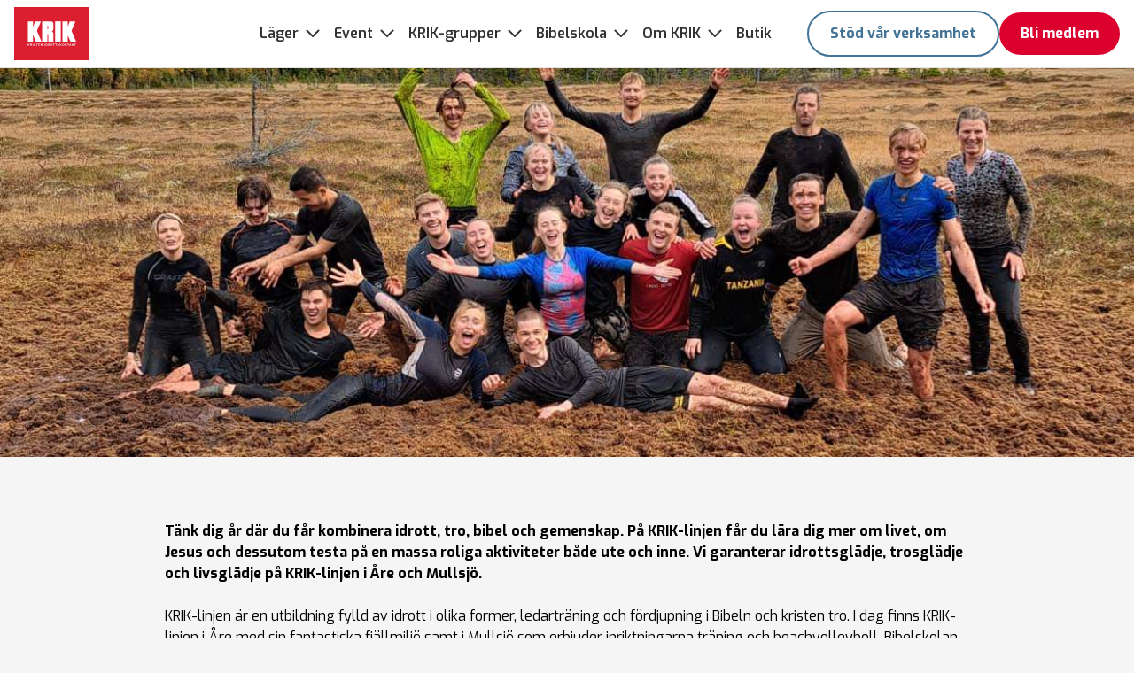

--- FILE ---
content_type: text/html; charset=UTF-8
request_url: https://krik.se/nyheter/det-basta-av-tva-varldar/
body_size: 17981
content:

<!doctype html>
<html lang="sv">

<head>

    
    <script type="module" crossorigin src="/wp-content/themes/krik-2021/build/assets/app.cb4073f2.js"></script><link rel="stylesheet" href="/wp-content/themes/krik-2021/build/assets/app.51d5b77d.css">
    <meta charset="UTF-8">
    <title>KRIK-linjen - det bästa av två världar!</title>

    <link href="//www.google-analytics.com" rel="dns-prefetch">
    <link href='https://fonts.googleapis.com/css?family=Exo:100,200,300,400,500,600,700,800' rel='stylesheet'
		  type='text/css'>

    <script type="text/javascript"
			src="https://maps.googleapis.com/maps/api/js?key=AIzaSyCDbTMAdED7LDoZ9QhxUFBVX1cDv6I7ajk"></script>

    
    <meta http-equiv="X-UA-Compatible" content="IE=edge,chrome=1">
    <meta name="viewport" content="width=device-width, initial-scale=1.0">
    <meta name="description" content="Kristen Idrottskontakt">


    <meta name='robots' content='index, follow, max-image-preview:large, max-snippet:-1, max-video-preview:-1' />

	<!-- This site is optimized with the Yoast SEO plugin v26.7 - https://yoast.com/wordpress/plugins/seo/ -->
	<meta name="description" content="Tänk dig år där du får kombinera idrott, tro, bibel och gemenskap. På KRIK-linjen får du lära dig mer om livet, om Jesus och om dig själv." />
	<link rel="canonical" href="https://krik.se/nyheter/det-basta-av-tva-varldar/" />
	<meta property="og:locale" content="sv_SE" />
	<meta property="og:type" content="article" />
	<meta property="og:title" content="KRIK-linjen - det bästa av två världar!" />
	<meta property="og:description" content="Tänk dig år där du får kombinera idrott, tro, bibel och gemenskap. På KRIK-linjen får du lära dig mer om livet, om Jesus och om dig själv." />
	<meta property="og:url" content="https://krik.se/nyheter/det-basta-av-tva-varldar/" />
	<meta property="og:site_name" content="KRIK" />
	<meta property="article:publisher" content="https://www.facebook.com/KRIKSverige/" />
	<meta property="article:modified_time" content="2023-05-24T07:20:18+00:00" />
	<meta name="twitter:card" content="summary_large_image" />
	<meta name="twitter:label1" content="Est. reading time" />
	<meta name="twitter:data1" content="1 minute" />
	<script type="application/ld+json" class="yoast-schema-graph">{"@context":"https://schema.org","@graph":[{"@type":"WebPage","@id":"https://krik.se/nyheter/det-basta-av-tva-varldar/","url":"https://krik.se/nyheter/det-basta-av-tva-varldar/","name":"KRIK-linjen - det bästa av två världar!","isPartOf":{"@id":"https://krik.se/#website"},"datePublished":"2023-05-15T08:30:14+00:00","dateModified":"2023-05-24T07:20:18+00:00","description":"Tänk dig år där du får kombinera idrott, tro, bibel och gemenskap. På KRIK-linjen får du lära dig mer om livet, om Jesus och om dig själv.","breadcrumb":{"@id":"https://krik.se/nyheter/det-basta-av-tva-varldar/#breadcrumb"},"inLanguage":"sv-SE","potentialAction":[{"@type":"ReadAction","target":["https://krik.se/nyheter/det-basta-av-tva-varldar/"]}]},{"@type":"BreadcrumbList","@id":"https://krik.se/nyheter/det-basta-av-tva-varldar/#breadcrumb","itemListElement":[{"@type":"ListItem","position":1,"name":"Hem","item":"https://krik.se/"},{"@type":"ListItem","position":2,"name":"Nyheter","item":"https://krik.se/nyheter/"},{"@type":"ListItem","position":3,"name":"KRIK-linjen &#8211; det bästa av två världar!"}]},{"@type":"WebSite","@id":"https://krik.se/#website","url":"https://krik.se/","name":"KRIK","description":"Kristen Idrottskontakt","publisher":{"@id":"https://krik.se/#organization"},"potentialAction":[{"@type":"SearchAction","target":{"@type":"EntryPoint","urlTemplate":"https://krik.se/?s={search_term_string}"},"query-input":{"@type":"PropertyValueSpecification","valueRequired":true,"valueName":"search_term_string"}}],"inLanguage":"sv-SE"},{"@type":"Organization","@id":"https://krik.se/#organization","name":"KRIK, Kristen Idrottskontakt","url":"https://krik.se/","logo":{"@type":"ImageObject","inLanguage":"sv-SE","@id":"https://krik.se/#/schema/logo/image/","url":"https://krik.se/wp-content/uploads/2020/12/KRIK_logo1_RGB.png","contentUrl":"https://krik.se/wp-content/uploads/2020/12/KRIK_logo1_RGB.png","width":800,"height":490,"caption":"KRIK, Kristen Idrottskontakt"},"image":{"@id":"https://krik.se/#/schema/logo/image/"},"sameAs":["https://www.facebook.com/KRIKSverige/","https://www.instagram.com/kriksverige/","https://www.youtube.com/user/KRIKSverige"]}]}</script>
	<!-- / Yoast SEO plugin. -->


		<!-- This site uses the Google Analytics by MonsterInsights plugin v9.11.1 - Using Analytics tracking - https://www.monsterinsights.com/ -->
							<script src="//www.googletagmanager.com/gtag/js?id=G-NV6G59X8EE"  data-cfasync="false" data-wpfc-render="false" type="text/javascript" async></script>
			<script data-cfasync="false" data-wpfc-render="false" type="text/javascript">
				var mi_version = '9.11.1';
				var mi_track_user = true;
				var mi_no_track_reason = '';
								var MonsterInsightsDefaultLocations = {"page_location":"https:\/\/krik.se\/nyheter\/det-basta-av-tva-varldar\/"};
								if ( typeof MonsterInsightsPrivacyGuardFilter === 'function' ) {
					var MonsterInsightsLocations = (typeof MonsterInsightsExcludeQuery === 'object') ? MonsterInsightsPrivacyGuardFilter( MonsterInsightsExcludeQuery ) : MonsterInsightsPrivacyGuardFilter( MonsterInsightsDefaultLocations );
				} else {
					var MonsterInsightsLocations = (typeof MonsterInsightsExcludeQuery === 'object') ? MonsterInsightsExcludeQuery : MonsterInsightsDefaultLocations;
				}

								var disableStrs = [
										'ga-disable-G-NV6G59X8EE',
									];

				/* Function to detect opted out users */
				function __gtagTrackerIsOptedOut() {
					for (var index = 0; index < disableStrs.length; index++) {
						if (document.cookie.indexOf(disableStrs[index] + '=true') > -1) {
							return true;
						}
					}

					return false;
				}

				/* Disable tracking if the opt-out cookie exists. */
				if (__gtagTrackerIsOptedOut()) {
					for (var index = 0; index < disableStrs.length; index++) {
						window[disableStrs[index]] = true;
					}
				}

				/* Opt-out function */
				function __gtagTrackerOptout() {
					for (var index = 0; index < disableStrs.length; index++) {
						document.cookie = disableStrs[index] + '=true; expires=Thu, 31 Dec 2099 23:59:59 UTC; path=/';
						window[disableStrs[index]] = true;
					}
				}

				if ('undefined' === typeof gaOptout) {
					function gaOptout() {
						__gtagTrackerOptout();
					}
				}
								window.dataLayer = window.dataLayer || [];

				window.MonsterInsightsDualTracker = {
					helpers: {},
					trackers: {},
				};
				if (mi_track_user) {
					function __gtagDataLayer() {
						dataLayer.push(arguments);
					}

					function __gtagTracker(type, name, parameters) {
						if (!parameters) {
							parameters = {};
						}

						if (parameters.send_to) {
							__gtagDataLayer.apply(null, arguments);
							return;
						}

						if (type === 'event') {
														parameters.send_to = monsterinsights_frontend.v4_id;
							var hookName = name;
							if (typeof parameters['event_category'] !== 'undefined') {
								hookName = parameters['event_category'] + ':' + name;
							}

							if (typeof MonsterInsightsDualTracker.trackers[hookName] !== 'undefined') {
								MonsterInsightsDualTracker.trackers[hookName](parameters);
							} else {
								__gtagDataLayer('event', name, parameters);
							}
							
						} else {
							__gtagDataLayer.apply(null, arguments);
						}
					}

					__gtagTracker('js', new Date());
					__gtagTracker('set', {
						'developer_id.dZGIzZG': true,
											});
					if ( MonsterInsightsLocations.page_location ) {
						__gtagTracker('set', MonsterInsightsLocations);
					}
										__gtagTracker('config', 'G-NV6G59X8EE', {"forceSSL":"true"} );
										window.gtag = __gtagTracker;										(function () {
						/* https://developers.google.com/analytics/devguides/collection/analyticsjs/ */
						/* ga and __gaTracker compatibility shim. */
						var noopfn = function () {
							return null;
						};
						var newtracker = function () {
							return new Tracker();
						};
						var Tracker = function () {
							return null;
						};
						var p = Tracker.prototype;
						p.get = noopfn;
						p.set = noopfn;
						p.send = function () {
							var args = Array.prototype.slice.call(arguments);
							args.unshift('send');
							__gaTracker.apply(null, args);
						};
						var __gaTracker = function () {
							var len = arguments.length;
							if (len === 0) {
								return;
							}
							var f = arguments[len - 1];
							if (typeof f !== 'object' || f === null || typeof f.hitCallback !== 'function') {
								if ('send' === arguments[0]) {
									var hitConverted, hitObject = false, action;
									if ('event' === arguments[1]) {
										if ('undefined' !== typeof arguments[3]) {
											hitObject = {
												'eventAction': arguments[3],
												'eventCategory': arguments[2],
												'eventLabel': arguments[4],
												'value': arguments[5] ? arguments[5] : 1,
											}
										}
									}
									if ('pageview' === arguments[1]) {
										if ('undefined' !== typeof arguments[2]) {
											hitObject = {
												'eventAction': 'page_view',
												'page_path': arguments[2],
											}
										}
									}
									if (typeof arguments[2] === 'object') {
										hitObject = arguments[2];
									}
									if (typeof arguments[5] === 'object') {
										Object.assign(hitObject, arguments[5]);
									}
									if ('undefined' !== typeof arguments[1].hitType) {
										hitObject = arguments[1];
										if ('pageview' === hitObject.hitType) {
											hitObject.eventAction = 'page_view';
										}
									}
									if (hitObject) {
										action = 'timing' === arguments[1].hitType ? 'timing_complete' : hitObject.eventAction;
										hitConverted = mapArgs(hitObject);
										__gtagTracker('event', action, hitConverted);
									}
								}
								return;
							}

							function mapArgs(args) {
								var arg, hit = {};
								var gaMap = {
									'eventCategory': 'event_category',
									'eventAction': 'event_action',
									'eventLabel': 'event_label',
									'eventValue': 'event_value',
									'nonInteraction': 'non_interaction',
									'timingCategory': 'event_category',
									'timingVar': 'name',
									'timingValue': 'value',
									'timingLabel': 'event_label',
									'page': 'page_path',
									'location': 'page_location',
									'title': 'page_title',
									'referrer' : 'page_referrer',
								};
								for (arg in args) {
																		if (!(!args.hasOwnProperty(arg) || !gaMap.hasOwnProperty(arg))) {
										hit[gaMap[arg]] = args[arg];
									} else {
										hit[arg] = args[arg];
									}
								}
								return hit;
							}

							try {
								f.hitCallback();
							} catch (ex) {
							}
						};
						__gaTracker.create = newtracker;
						__gaTracker.getByName = newtracker;
						__gaTracker.getAll = function () {
							return [];
						};
						__gaTracker.remove = noopfn;
						__gaTracker.loaded = true;
						window['__gaTracker'] = __gaTracker;
					})();
									} else {
										console.log("");
					(function () {
						function __gtagTracker() {
							return null;
						}

						window['__gtagTracker'] = __gtagTracker;
						window['gtag'] = __gtagTracker;
					})();
									}
			</script>
							<!-- / Google Analytics by MonsterInsights -->
		<script type="text/javascript">
/* <![CDATA[ */
window._wpemojiSettings = {"baseUrl":"https:\/\/s.w.org\/images\/core\/emoji\/16.0.1\/72x72\/","ext":".png","svgUrl":"https:\/\/s.w.org\/images\/core\/emoji\/16.0.1\/svg\/","svgExt":".svg","source":{"concatemoji":"https:\/\/krik.se\/wp\/wp-includes\/js\/wp-emoji-release.min.js?ver=6.8.3"}};
/*! This file is auto-generated */
!function(s,n){var o,i,e;function c(e){try{var t={supportTests:e,timestamp:(new Date).valueOf()};sessionStorage.setItem(o,JSON.stringify(t))}catch(e){}}function p(e,t,n){e.clearRect(0,0,e.canvas.width,e.canvas.height),e.fillText(t,0,0);var t=new Uint32Array(e.getImageData(0,0,e.canvas.width,e.canvas.height).data),a=(e.clearRect(0,0,e.canvas.width,e.canvas.height),e.fillText(n,0,0),new Uint32Array(e.getImageData(0,0,e.canvas.width,e.canvas.height).data));return t.every(function(e,t){return e===a[t]})}function u(e,t){e.clearRect(0,0,e.canvas.width,e.canvas.height),e.fillText(t,0,0);for(var n=e.getImageData(16,16,1,1),a=0;a<n.data.length;a++)if(0!==n.data[a])return!1;return!0}function f(e,t,n,a){switch(t){case"flag":return n(e,"\ud83c\udff3\ufe0f\u200d\u26a7\ufe0f","\ud83c\udff3\ufe0f\u200b\u26a7\ufe0f")?!1:!n(e,"\ud83c\udde8\ud83c\uddf6","\ud83c\udde8\u200b\ud83c\uddf6")&&!n(e,"\ud83c\udff4\udb40\udc67\udb40\udc62\udb40\udc65\udb40\udc6e\udb40\udc67\udb40\udc7f","\ud83c\udff4\u200b\udb40\udc67\u200b\udb40\udc62\u200b\udb40\udc65\u200b\udb40\udc6e\u200b\udb40\udc67\u200b\udb40\udc7f");case"emoji":return!a(e,"\ud83e\udedf")}return!1}function g(e,t,n,a){var r="undefined"!=typeof WorkerGlobalScope&&self instanceof WorkerGlobalScope?new OffscreenCanvas(300,150):s.createElement("canvas"),o=r.getContext("2d",{willReadFrequently:!0}),i=(o.textBaseline="top",o.font="600 32px Arial",{});return e.forEach(function(e){i[e]=t(o,e,n,a)}),i}function t(e){var t=s.createElement("script");t.src=e,t.defer=!0,s.head.appendChild(t)}"undefined"!=typeof Promise&&(o="wpEmojiSettingsSupports",i=["flag","emoji"],n.supports={everything:!0,everythingExceptFlag:!0},e=new Promise(function(e){s.addEventListener("DOMContentLoaded",e,{once:!0})}),new Promise(function(t){var n=function(){try{var e=JSON.parse(sessionStorage.getItem(o));if("object"==typeof e&&"number"==typeof e.timestamp&&(new Date).valueOf()<e.timestamp+604800&&"object"==typeof e.supportTests)return e.supportTests}catch(e){}return null}();if(!n){if("undefined"!=typeof Worker&&"undefined"!=typeof OffscreenCanvas&&"undefined"!=typeof URL&&URL.createObjectURL&&"undefined"!=typeof Blob)try{var e="postMessage("+g.toString()+"("+[JSON.stringify(i),f.toString(),p.toString(),u.toString()].join(",")+"));",a=new Blob([e],{type:"text/javascript"}),r=new Worker(URL.createObjectURL(a),{name:"wpTestEmojiSupports"});return void(r.onmessage=function(e){c(n=e.data),r.terminate(),t(n)})}catch(e){}c(n=g(i,f,p,u))}t(n)}).then(function(e){for(var t in e)n.supports[t]=e[t],n.supports.everything=n.supports.everything&&n.supports[t],"flag"!==t&&(n.supports.everythingExceptFlag=n.supports.everythingExceptFlag&&n.supports[t]);n.supports.everythingExceptFlag=n.supports.everythingExceptFlag&&!n.supports.flag,n.DOMReady=!1,n.readyCallback=function(){n.DOMReady=!0}}).then(function(){return e}).then(function(){var e;n.supports.everything||(n.readyCallback(),(e=n.source||{}).concatemoji?t(e.concatemoji):e.wpemoji&&e.twemoji&&(t(e.twemoji),t(e.wpemoji)))}))}((window,document),window._wpemojiSettings);
/* ]]> */
</script>
<link rel='stylesheet' id='sbi_styles-css' href='https://krik.se/wp-content/plugins/instagram-feed/css/sbi-styles.min.css?ver=6.10.0' type='text/css' media='all' />
<style id='wp-emoji-styles-inline-css' type='text/css'>

	img.wp-smiley, img.emoji {
		display: inline !important;
		border: none !important;
		box-shadow: none !important;
		height: 1em !important;
		width: 1em !important;
		margin: 0 0.07em !important;
		vertical-align: -0.1em !important;
		background: none !important;
		padding: 0 !important;
	}
</style>
<link rel='stylesheet' id='wp-block-library-css' href='https://krik.se/wp/wp-includes/css/dist/block-library/style.min.css?ver=6.8.3' type='text/css' media='all' />
<style id='classic-theme-styles-inline-css' type='text/css'>
/*! This file is auto-generated */
.wp-block-button__link{color:#fff;background-color:#32373c;border-radius:9999px;box-shadow:none;text-decoration:none;padding:calc(.667em + 2px) calc(1.333em + 2px);font-size:1.125em}.wp-block-file__button{background:#32373c;color:#fff;text-decoration:none}
</style>
<style id='global-styles-inline-css' type='text/css'>
:root{--wp--preset--aspect-ratio--square: 1;--wp--preset--aspect-ratio--4-3: 4/3;--wp--preset--aspect-ratio--3-4: 3/4;--wp--preset--aspect-ratio--3-2: 3/2;--wp--preset--aspect-ratio--2-3: 2/3;--wp--preset--aspect-ratio--16-9: 16/9;--wp--preset--aspect-ratio--9-16: 9/16;--wp--preset--color--black: #000000;--wp--preset--color--cyan-bluish-gray: #abb8c3;--wp--preset--color--white: #ffffff;--wp--preset--color--pale-pink: #f78da7;--wp--preset--color--vivid-red: #cf2e2e;--wp--preset--color--luminous-vivid-orange: #ff6900;--wp--preset--color--luminous-vivid-amber: #fcb900;--wp--preset--color--light-green-cyan: #7bdcb5;--wp--preset--color--vivid-green-cyan: #00d084;--wp--preset--color--pale-cyan-blue: #8ed1fc;--wp--preset--color--vivid-cyan-blue: #0693e3;--wp--preset--color--vivid-purple: #9b51e0;--wp--preset--gradient--vivid-cyan-blue-to-vivid-purple: linear-gradient(135deg,rgba(6,147,227,1) 0%,rgb(155,81,224) 100%);--wp--preset--gradient--light-green-cyan-to-vivid-green-cyan: linear-gradient(135deg,rgb(122,220,180) 0%,rgb(0,208,130) 100%);--wp--preset--gradient--luminous-vivid-amber-to-luminous-vivid-orange: linear-gradient(135deg,rgba(252,185,0,1) 0%,rgba(255,105,0,1) 100%);--wp--preset--gradient--luminous-vivid-orange-to-vivid-red: linear-gradient(135deg,rgba(255,105,0,1) 0%,rgb(207,46,46) 100%);--wp--preset--gradient--very-light-gray-to-cyan-bluish-gray: linear-gradient(135deg,rgb(238,238,238) 0%,rgb(169,184,195) 100%);--wp--preset--gradient--cool-to-warm-spectrum: linear-gradient(135deg,rgb(74,234,220) 0%,rgb(151,120,209) 20%,rgb(207,42,186) 40%,rgb(238,44,130) 60%,rgb(251,105,98) 80%,rgb(254,248,76) 100%);--wp--preset--gradient--blush-light-purple: linear-gradient(135deg,rgb(255,206,236) 0%,rgb(152,150,240) 100%);--wp--preset--gradient--blush-bordeaux: linear-gradient(135deg,rgb(254,205,165) 0%,rgb(254,45,45) 50%,rgb(107,0,62) 100%);--wp--preset--gradient--luminous-dusk: linear-gradient(135deg,rgb(255,203,112) 0%,rgb(199,81,192) 50%,rgb(65,88,208) 100%);--wp--preset--gradient--pale-ocean: linear-gradient(135deg,rgb(255,245,203) 0%,rgb(182,227,212) 50%,rgb(51,167,181) 100%);--wp--preset--gradient--electric-grass: linear-gradient(135deg,rgb(202,248,128) 0%,rgb(113,206,126) 100%);--wp--preset--gradient--midnight: linear-gradient(135deg,rgb(2,3,129) 0%,rgb(40,116,252) 100%);--wp--preset--font-size--small: 13px;--wp--preset--font-size--medium: 20px;--wp--preset--font-size--large: 36px;--wp--preset--font-size--x-large: 42px;--wp--preset--spacing--20: 0.44rem;--wp--preset--spacing--30: 0.67rem;--wp--preset--spacing--40: 1rem;--wp--preset--spacing--50: 1.5rem;--wp--preset--spacing--60: 2.25rem;--wp--preset--spacing--70: 3.38rem;--wp--preset--spacing--80: 5.06rem;--wp--preset--shadow--natural: 6px 6px 9px rgba(0, 0, 0, 0.2);--wp--preset--shadow--deep: 12px 12px 50px rgba(0, 0, 0, 0.4);--wp--preset--shadow--sharp: 6px 6px 0px rgba(0, 0, 0, 0.2);--wp--preset--shadow--outlined: 6px 6px 0px -3px rgba(255, 255, 255, 1), 6px 6px rgba(0, 0, 0, 1);--wp--preset--shadow--crisp: 6px 6px 0px rgba(0, 0, 0, 1);}:where(.is-layout-flex){gap: 0.5em;}:where(.is-layout-grid){gap: 0.5em;}body .is-layout-flex{display: flex;}.is-layout-flex{flex-wrap: wrap;align-items: center;}.is-layout-flex > :is(*, div){margin: 0;}body .is-layout-grid{display: grid;}.is-layout-grid > :is(*, div){margin: 0;}:where(.wp-block-columns.is-layout-flex){gap: 2em;}:where(.wp-block-columns.is-layout-grid){gap: 2em;}:where(.wp-block-post-template.is-layout-flex){gap: 1.25em;}:where(.wp-block-post-template.is-layout-grid){gap: 1.25em;}.has-black-color{color: var(--wp--preset--color--black) !important;}.has-cyan-bluish-gray-color{color: var(--wp--preset--color--cyan-bluish-gray) !important;}.has-white-color{color: var(--wp--preset--color--white) !important;}.has-pale-pink-color{color: var(--wp--preset--color--pale-pink) !important;}.has-vivid-red-color{color: var(--wp--preset--color--vivid-red) !important;}.has-luminous-vivid-orange-color{color: var(--wp--preset--color--luminous-vivid-orange) !important;}.has-luminous-vivid-amber-color{color: var(--wp--preset--color--luminous-vivid-amber) !important;}.has-light-green-cyan-color{color: var(--wp--preset--color--light-green-cyan) !important;}.has-vivid-green-cyan-color{color: var(--wp--preset--color--vivid-green-cyan) !important;}.has-pale-cyan-blue-color{color: var(--wp--preset--color--pale-cyan-blue) !important;}.has-vivid-cyan-blue-color{color: var(--wp--preset--color--vivid-cyan-blue) !important;}.has-vivid-purple-color{color: var(--wp--preset--color--vivid-purple) !important;}.has-black-background-color{background-color: var(--wp--preset--color--black) !important;}.has-cyan-bluish-gray-background-color{background-color: var(--wp--preset--color--cyan-bluish-gray) !important;}.has-white-background-color{background-color: var(--wp--preset--color--white) !important;}.has-pale-pink-background-color{background-color: var(--wp--preset--color--pale-pink) !important;}.has-vivid-red-background-color{background-color: var(--wp--preset--color--vivid-red) !important;}.has-luminous-vivid-orange-background-color{background-color: var(--wp--preset--color--luminous-vivid-orange) !important;}.has-luminous-vivid-amber-background-color{background-color: var(--wp--preset--color--luminous-vivid-amber) !important;}.has-light-green-cyan-background-color{background-color: var(--wp--preset--color--light-green-cyan) !important;}.has-vivid-green-cyan-background-color{background-color: var(--wp--preset--color--vivid-green-cyan) !important;}.has-pale-cyan-blue-background-color{background-color: var(--wp--preset--color--pale-cyan-blue) !important;}.has-vivid-cyan-blue-background-color{background-color: var(--wp--preset--color--vivid-cyan-blue) !important;}.has-vivid-purple-background-color{background-color: var(--wp--preset--color--vivid-purple) !important;}.has-black-border-color{border-color: var(--wp--preset--color--black) !important;}.has-cyan-bluish-gray-border-color{border-color: var(--wp--preset--color--cyan-bluish-gray) !important;}.has-white-border-color{border-color: var(--wp--preset--color--white) !important;}.has-pale-pink-border-color{border-color: var(--wp--preset--color--pale-pink) !important;}.has-vivid-red-border-color{border-color: var(--wp--preset--color--vivid-red) !important;}.has-luminous-vivid-orange-border-color{border-color: var(--wp--preset--color--luminous-vivid-orange) !important;}.has-luminous-vivid-amber-border-color{border-color: var(--wp--preset--color--luminous-vivid-amber) !important;}.has-light-green-cyan-border-color{border-color: var(--wp--preset--color--light-green-cyan) !important;}.has-vivid-green-cyan-border-color{border-color: var(--wp--preset--color--vivid-green-cyan) !important;}.has-pale-cyan-blue-border-color{border-color: var(--wp--preset--color--pale-cyan-blue) !important;}.has-vivid-cyan-blue-border-color{border-color: var(--wp--preset--color--vivid-cyan-blue) !important;}.has-vivid-purple-border-color{border-color: var(--wp--preset--color--vivid-purple) !important;}.has-vivid-cyan-blue-to-vivid-purple-gradient-background{background: var(--wp--preset--gradient--vivid-cyan-blue-to-vivid-purple) !important;}.has-light-green-cyan-to-vivid-green-cyan-gradient-background{background: var(--wp--preset--gradient--light-green-cyan-to-vivid-green-cyan) !important;}.has-luminous-vivid-amber-to-luminous-vivid-orange-gradient-background{background: var(--wp--preset--gradient--luminous-vivid-amber-to-luminous-vivid-orange) !important;}.has-luminous-vivid-orange-to-vivid-red-gradient-background{background: var(--wp--preset--gradient--luminous-vivid-orange-to-vivid-red) !important;}.has-very-light-gray-to-cyan-bluish-gray-gradient-background{background: var(--wp--preset--gradient--very-light-gray-to-cyan-bluish-gray) !important;}.has-cool-to-warm-spectrum-gradient-background{background: var(--wp--preset--gradient--cool-to-warm-spectrum) !important;}.has-blush-light-purple-gradient-background{background: var(--wp--preset--gradient--blush-light-purple) !important;}.has-blush-bordeaux-gradient-background{background: var(--wp--preset--gradient--blush-bordeaux) !important;}.has-luminous-dusk-gradient-background{background: var(--wp--preset--gradient--luminous-dusk) !important;}.has-pale-ocean-gradient-background{background: var(--wp--preset--gradient--pale-ocean) !important;}.has-electric-grass-gradient-background{background: var(--wp--preset--gradient--electric-grass) !important;}.has-midnight-gradient-background{background: var(--wp--preset--gradient--midnight) !important;}.has-small-font-size{font-size: var(--wp--preset--font-size--small) !important;}.has-medium-font-size{font-size: var(--wp--preset--font-size--medium) !important;}.has-large-font-size{font-size: var(--wp--preset--font-size--large) !important;}.has-x-large-font-size{font-size: var(--wp--preset--font-size--x-large) !important;}
:where(.wp-block-post-template.is-layout-flex){gap: 1.25em;}:where(.wp-block-post-template.is-layout-grid){gap: 1.25em;}
:where(.wp-block-columns.is-layout-flex){gap: 2em;}:where(.wp-block-columns.is-layout-grid){gap: 2em;}
:root :where(.wp-block-pullquote){font-size: 1.5em;line-height: 1.6;}
</style>
<script type="text/javascript" src="https://krik.se/wp-content/plugins/google-analytics-for-wordpress/assets/js/frontend-gtag.min.js?ver=9.11.1" id="monsterinsights-frontend-script-js" async="async" data-wp-strategy="async"></script>
<script data-cfasync="false" data-wpfc-render="false" type="text/javascript" id='monsterinsights-frontend-script-js-extra'>/* <![CDATA[ */
var monsterinsights_frontend = {"js_events_tracking":"true","download_extensions":"doc,pdf,ppt,zip,xls,docx,pptx,xlsx","inbound_paths":"[]","home_url":"https:\/\/krik.se","hash_tracking":"false","v4_id":"G-NV6G59X8EE"};/* ]]> */
</script>
<link rel="https://api.w.org/" href="https://krik.se/wp-json/" /><link rel="EditURI" type="application/rsd+xml" title="RSD" href="https://krik.se/wp/xmlrpc.php?rsd" />
<meta name="generator" content="WordPress 6.8.3" />
<link rel='shortlink' href='https://krik.se/?p=23909' />
<link rel="alternate" title="oEmbed (JSON)" type="application/json+oembed" href="https://krik.se/wp-json/oembed/1.0/embed?url=https%3A%2F%2Fkrik.se%2Fnyheter%2Fdet-basta-av-tva-varldar%2F" />
<link rel="alternate" title="oEmbed (XML)" type="text/xml+oembed" href="https://krik.se/wp-json/oembed/1.0/embed?url=https%3A%2F%2Fkrik.se%2Fnyheter%2Fdet-basta-av-tva-varldar%2F&#038;format=xml" />
		<style type="text/css" id="wp-custom-css">
			.person-wrapper {
    display: flex;
    flex-wrap: wrap;
    justify-content: space-around;
    gap: 20px; /* Mellanrum mellan korten */
}

.person {
    flex: 1 1 300px; /* Minsta bredd för varje kort */
    display: flex;
    flex-direction: column;
    align-items: center;
    margin-bottom: 20px;
    max-width: 257px; /* Matchar bildens bredd */
}

.person img {
    width: 100%; /* Gör att bilden fyller sin container */
    height: 200px; /* Sätter en fast höjd för alla bilder */
    object-fit: cover; /* Behåller bildens proportioner och beskär överflödiga delar */
    border-radius: 10px; /* Rundade hörn för bilder */
}

.person p {
    margin-top: 0px; /* Ökat avstånd mellan bild och text */
    font-size: 16px;
    color: #333;
    max-width: 100%;
    text-align: left; /* Vänsterjusterar texten */
}
		</style>
		</head>

<body class="wp-singular news-template-default single single-news postid-23909 wp-theme-krik-2021">
    <div id="vue-app">

    <header class="main-navigation py-2">
        <div class="max-w-1346 mx-auto px-4 justify-between items-center hidden lg3:flex">
            <a class="logo" href="https://krik.se">
                <img src="https://krik.se/wp-content/themes/krik-2021/images/logo.svg"/>
            </a>

            
    <ul class="menu flex flex-row items-center">

                                <li class="mr-4 last:mr-0">
                <div
                    class="menu__item label "
                    data-js="menu-item">
                    <div
                        class="menu__item-btn text-base text-dark-gray"
                        >
                        <a href='https://krik.se/nyheter/det-basta-av-tva-varldar/' class='menu__item-btn'></a>
                                            </div>

                                    </div>
            </li>
                                <li class="mr-4 last:mr-0">
                <div
                    class="menu__item label has-children"
                    data-js="menu-item">
                    <div
                        class="menu__item-btn text-base text-dark-gray"
                        data-js="mega-menu-item-button">
                        <span>Läger</span>
                                                    <span class="menu__item-arrow ml-2 -mt-px">
                                <svg width="16" height="9" viewBox="0 0 16 9" fill="none" xmlns="http://www.w3.org/2000/svg">
                                    <path d="M1 1L8 8L15 1" stroke="currentColor" stroke-width="2" stroke-linejoin="round" />
                                </svg>
                            </span>
                                            </div>

                                            <div class="menu__sub-menu bg-white border-t border-light-gray" data-js="mega-menu-sub-menu">
                            <div class="px-8">
                                <div class="max-w-1346 mx-auto flex flex-row justify-between gap-10">
                                                                        <div class="text-dark-gray">
                                        <a href="https://krik.se/lager-och-arrangemang/" class="flex flex-row items-center mb-5">
                                            <h3 class="text-18 font-bold hover:underline">
                                                Läger                                            </h3>
                                            <span class="inline-block ml-4">
                                                <svg width="9" height="17" viewBox="0 0 9 17" fill="none" xmlns="http://www.w3.org/2000/svg">
                                                    <path d="M1 15.5L8 8.5L0.999999 1.5" stroke="black" stroke-width="2" stroke-linejoin="round" />
                                                </svg>
                                            </span>
                                        </a>

                                        <div class="grid grid-cols-3 gap-10">
                                                                                                                                            <div>
                                                    <h4 class='text-base text-blue font-bold mb-4'>UNGDOM</h4>                                                                                                            <ul>
                                                                                                                        <li class="mb-4">
                                                                <a href="https://krik.se/lager/snowcamp/" class="flex flex-row group">
                                                                    <div class="flex flex-col justify-center">
                                                                        <div class="flex items-center">
                                                                            <h4 class="text-14 text-dark-gray group-hover:underline">
                                                                                SNOW CAMP                                                                            </h4>
                                                                        </div>
                                                                    </div>
                                                                </a>
                                                            </li>
                                                        </ul>
                                                                                                            <ul>
                                                                                                                        <li class="mb-4">
                                                                <a href="https://krik.se/lager/action/" class="flex flex-row group">
                                                                    <div class="flex flex-col justify-center">
                                                                        <div class="flex items-center">
                                                                            <h4 class="text-14 text-dark-gray group-hover:underline">
                                                                                konfACTION                                                                            </h4>
                                                                        </div>
                                                                    </div>
                                                                </a>
                                                            </li>
                                                        </ul>
                                                                                                            <ul>
                                                                                                                        <li class="mb-4">
                                                                <a href="https://krik.se/lager/arena/" class="flex flex-row group">
                                                                    <div class="flex flex-col justify-center">
                                                                        <div class="flex items-center">
                                                                            <h4 class="text-14 text-dark-gray group-hover:underline">
                                                                                ARENA                                                                            </h4>
                                                                        </div>
                                                                    </div>
                                                                </a>
                                                            </li>
                                                        </ul>
                                                                                                    </div>
                                                                                                                                            <div>
                                                    <h4 class='text-base text-blue font-bold mb-4'>20+</h4>                                                                                                            <ul>
                                                                                                                        <li class="mb-4">
                                                                <a href="https://krik.se/lager/alperna/" class="flex flex-row group">
                                                                    <div class="flex flex-col justify-center">
                                                                        <div class="flex items-center">
                                                                            <h4 class="text-14 text-dark-gray group-hover:underline">
                                                                                Alperna                                                                            </h4>
                                                                        </div>
                                                                    </div>
                                                                </a>
                                                            </li>
                                                        </ul>
                                                                                                            <ul>
                                                                                                                        <li class="mb-4">
                                                                <a href="https://krik.se/lager/basecamp/" class="flex flex-row group">
                                                                    <div class="flex flex-col justify-center">
                                                                        <div class="flex items-center">
                                                                            <h4 class="text-14 text-dark-gray group-hover:underline">
                                                                                Basecamp                                                                            </h4>
                                                                        </div>
                                                                    </div>
                                                                </a>
                                                            </li>
                                                        </ul>
                                                                                                            <ul>
                                                                                                                        <li class="mb-4">
                                                                <a href="https://krik.se/lager/krik-training-camp-2/" class="flex flex-row group">
                                                                    <div class="flex flex-col justify-center">
                                                                        <div class="flex items-center">
                                                                            <h4 class="text-14 text-dark-gray group-hover:underline">
                                                                                Training Camp                                                                            </h4>
                                                                        </div>
                                                                    </div>
                                                                </a>
                                                            </li>
                                                        </ul>
                                                                                                            <ul>
                                                                                                                        <li class="mb-4">
                                                                <a href="https://krik.se/lager/fjallvandring-med-krik/" class="flex flex-row group">
                                                                    <div class="flex flex-col justify-center">
                                                                        <div class="flex items-center">
                                                                            <h4 class="text-14 text-dark-gray group-hover:underline">
                                                                                Fjällvandring med KRIK                                                                            </h4>
                                                                        </div>
                                                                    </div>
                                                                </a>
                                                            </li>
                                                        </ul>
                                                                                                            <ul>
                                                                                                                        <li class="mb-4">
                                                                <a href="https://krik.se/lager/kondis-camp/" class="flex flex-row group">
                                                                    <div class="flex flex-col justify-center">
                                                                        <div class="flex items-center">
                                                                            <h4 class="text-14 text-dark-gray group-hover:underline">
                                                                                Kondis Camp                                                                            </h4>
                                                                        </div>
                                                                    </div>
                                                                </a>
                                                            </li>
                                                        </ul>
                                                                                                            <ul>
                                                                                                                        <li class="mb-4">
                                                                <a href="https://krik.se/lager/idre-fjall/" class="flex flex-row group">
                                                                    <div class="flex flex-col justify-center">
                                                                        <div class="flex items-center">
                                                                            <h4 class="text-14 text-dark-gray group-hover:underline">
                                                                                Idre Fjäll                                                                            </h4>
                                                                        </div>
                                                                    </div>
                                                                </a>
                                                            </li>
                                                        </ul>
                                                                                                            <ul>
                                                                                                                        <li class="mb-4">
                                                                <a href="https://krik.se/lager/arena/" class="flex flex-row group">
                                                                    <div class="flex flex-col justify-center">
                                                                        <div class="flex items-center">
                                                                            <h4 class="text-14 text-dark-gray group-hover:underline">
                                                                                ARENA                                                                            </h4>
                                                                        </div>
                                                                    </div>
                                                                </a>
                                                            </li>
                                                        </ul>
                                                                                                    </div>
                                                                                                                                            <div>
                                                    <h4 class='text-base text-blue font-bold mb-4'>FAMILJ</h4>                                                                                                            <ul>
                                                                                                                        <li class="mb-4">
                                                                <a href="https://krik.se/lager/familjekrik-liljeholmen/" class="flex flex-row group">
                                                                    <div class="flex flex-col justify-center">
                                                                        <div class="flex items-center">
                                                                            <h4 class="text-14 text-dark-gray group-hover:underline">
                                                                                FamiljeKRIK Liljeholmen                                                                            </h4>
                                                                        </div>
                                                                    </div>
                                                                </a>
                                                            </li>
                                                        </ul>
                                                                                                            <ul>
                                                                                                                        <li class="mb-4">
                                                                <a href="https://krik.se/lager/familjekrik-pitea/" class="flex flex-row group">
                                                                    <div class="flex flex-col justify-center">
                                                                        <div class="flex items-center">
                                                                            <h4 class="text-14 text-dark-gray group-hover:underline">
                                                                                FamiljeKRIK Piteå                                                                            </h4>
                                                                        </div>
                                                                    </div>
                                                                </a>
                                                            </li>
                                                        </ul>
                                                                                                            <ul>
                                                                                                                        <li class="mb-4">
                                                                <a href="https://krik.se/familjekrik-pa-torp/" class="flex flex-row group">
                                                                    <div class="flex flex-col justify-center">
                                                                        <div class="flex items-center">
                                                                            <h4 class="text-14 text-dark-gray group-hover:underline">
                                                                                FamiljeKRIK på Torp                                                                            </h4>
                                                                        </div>
                                                                    </div>
                                                                </a>
                                                            </li>
                                                        </ul>
                                                                                                    </div>
                                                                                    </div>
                                    </div>
                                    <div class="max-w-460 w-full ml-auto">
                                                                                    <div class="flex gap-5">
                                                                                                                                                            <a href="https://signup.krik.se/event/snow-camp" class="flex flex-col gap-3">
                                                            <picture class="block w-full">
	<img class="lazyload w-full" loading="lazy" data-src="https://images.ohmyhosting.se/3xt7WEml1R30DtexmP5sGUMTzRQ=/440x512/smart/filters:quality(85)/https%3A%2F%2Fkrik.se%2Fwp-content%2Fuploads%2F2026%2F01%2F2-4.png" alt="">
</picture>
                                                            <h3 class="text-14 font-bold !no-underline">Anmälan - SNOW CAMP!</h3>
                                                            <p class="flex gap-3 justify-between">
                                                                <span class="text-xxs font-bold text-blue">Läs mer</span>
                                                                <svg xmlns="http://www.w3.org/2000/svg" width="8" height="13" viewBox="0 0 8 13" fill="none">
                                                                    <path d="M1.09375 11.5938L6.34375 6.34375L1.09375 1.09375" stroke="#0255A0" stroke-width="2.1875" stroke-linecap="round" stroke-linejoin="round" />
                                                                </svg>
                                                            </p>
                                                        </a>
                                                                                                                                                                                                                <a href="https://krik.se/lager/basecamp/" class="flex flex-col gap-3">
                                                            <picture class="block w-full">
	<img class="lazyload w-full" loading="lazy" data-src="https://images.ohmyhosting.se/ijpGy7HpuKkn5ug_v4CY8kHw29s=/440x512/smart/filters:quality(85)/https%3A%2F%2Fkrik.se%2Fwp-content%2Fuploads%2F2026%2F01%2F1-5.png" alt="">
</picture>
                                                            <h3 class="text-14 font-bold !no-underline">Anmälssläpp 28/1 - BASECAMP!</h3>
                                                            <p class="flex gap-3 justify-between">
                                                                <span class="text-xxs font-bold text-blue">Läs mer</span>
                                                                <svg xmlns="http://www.w3.org/2000/svg" width="8" height="13" viewBox="0 0 8 13" fill="none">
                                                                    <path d="M1.09375 11.5938L6.34375 6.34375L1.09375 1.09375" stroke="#0255A0" stroke-width="2.1875" stroke-linecap="round" stroke-linejoin="round" />
                                                                </svg>
                                                            </p>
                                                        </a>
                                                                                                                                                </div>
                                                                            </div>
                                </div>
                            </div>
                        </div>
                                    </div>
            </li>
                                <li class="mr-4 last:mr-0">
                <div
                    class="menu__item label has-children"
                    data-js="menu-item">
                    <div
                        class="menu__item-btn text-base text-dark-gray"
                        data-js="mega-menu-item-button">
                        <span>Event</span>
                                                    <span class="menu__item-arrow ml-2 -mt-px">
                                <svg width="16" height="9" viewBox="0 0 16 9" fill="none" xmlns="http://www.w3.org/2000/svg">
                                    <path d="M1 1L8 8L15 1" stroke="currentColor" stroke-width="2" stroke-linejoin="round" />
                                </svg>
                            </span>
                                            </div>

                                            <div class="menu__sub-menu bg-white border-t border-light-gray" data-js="mega-menu-sub-menu">
                            <div class="px-8">
                                <div class="max-w-1346 mx-auto flex flex-row justify-between gap-10">
                                                                        <div class="text-dark-gray">
                                        <a href="https://krik.se/event/" class="flex flex-row items-center mb-5">
                                            <h3 class="text-18 font-bold hover:underline">
                                                Event                                            </h3>
                                            <span class="inline-block ml-4">
                                                <svg width="9" height="17" viewBox="0 0 9 17" fill="none" xmlns="http://www.w3.org/2000/svg">
                                                    <path d="M1 15.5L8 8.5L0.999999 1.5" stroke="black" stroke-width="2" stroke-linejoin="round" />
                                                </svg>
                                            </span>
                                        </a>

                                        <div class="grid grid-cols-2 gap-10">
                                                                                                                                            <div>
                                                    <h4 class='text-base text-blue font-bold mb-4'>Event</h4>                                                                                                            <ul>
                                                                                                                        <li class="mb-4">
                                                                <a href="https://krik.se/lager/oppet-spar-med-krik/" class="flex flex-row group">
                                                                    <div class="flex flex-col justify-center">
                                                                        <div class="flex items-center">
                                                                            <h4 class="text-14 text-dark-gray group-hover:underline">
                                                                                Öppet Spår med KRIK                                                                            </h4>
                                                                        </div>
                                                                    </div>
                                                                </a>
                                                            </li>
                                                        </ul>
                                                                                                            <ul>
                                                                                                                        <li class="mb-4">
                                                                <a href="https://www.facebook.com/events/521981057078510/?acontext=%7B%22event_action_history%22%3A[%7B%22surface%22%3A%22home%22%7D%2C%7B%22mechanism%22%3A%22search_results%22%2C%22surface%22%3A%22search%22%7D]%2C%22ref_notif_type%22%3Anull%7D" class="flex flex-row group">
                                                                    <div class="flex flex-col justify-center">
                                                                        <div class="flex items-center">
                                                                            <h4 class="text-14 text-dark-gray group-hover:underline">
                                                                                Göteborgsvarvet med KRIK                                                                            </h4>
                                                                        </div>
                                                                    </div>
                                                                </a>
                                                            </li>
                                                        </ul>
                                                                                                    </div>
                                                                                    </div>
                                    </div>
                                    <div class="max-w-460 w-full ml-auto">
                                                                            </div>
                                </div>
                            </div>
                        </div>
                                    </div>
            </li>
                                <li class="mr-4 last:mr-0">
                <div
                    class="menu__item label has-children"
                    data-js="menu-item">
                    <div
                        class="menu__item-btn text-base text-dark-gray"
                        data-js="mega-menu-item-button">
                        <span>KRIK-grupper</span>
                                                    <span class="menu__item-arrow ml-2 -mt-px">
                                <svg width="16" height="9" viewBox="0 0 16 9" fill="none" xmlns="http://www.w3.org/2000/svg">
                                    <path d="M1 1L8 8L15 1" stroke="currentColor" stroke-width="2" stroke-linejoin="round" />
                                </svg>
                            </span>
                                            </div>

                                            <div class="menu__sub-menu bg-white border-t border-light-gray" data-js="mega-menu-sub-menu">
                            <div class="px-8">
                                <div class="max-w-1346 mx-auto flex flex-row justify-between gap-10">
                                                                        <div class="text-dark-gray">
                                        <a href="https://krik.se/krik-grupper/" class="flex flex-row items-center mb-5">
                                            <h3 class="text-18 font-bold hover:underline">
                                                KRIK-grupper                                            </h3>
                                            <span class="inline-block ml-4">
                                                <svg width="9" height="17" viewBox="0 0 9 17" fill="none" xmlns="http://www.w3.org/2000/svg">
                                                    <path d="M1 15.5L8 8.5L0.999999 1.5" stroke="black" stroke-width="2" stroke-linejoin="round" />
                                                </svg>
                                            </span>
                                        </a>

                                        <div class="grid grid-cols-2 gap-10">
                                                                                                                                            <div>
                                                    <h4 class='text-base text-blue font-bold mb-4'>Om KRIK-grupper</h4>                                                                                                            <ul>
                                                                                                                        <li class="mb-4">
                                                                <a href="https://krik.se/krik-grupp/" class="flex flex-row group">
                                                                    <div class="flex flex-col justify-center">
                                                                        <div class="flex items-center">
                                                                            <h4 class="text-14 text-dark-gray group-hover:underline">
                                                                                Vad är en KRIK-grupp?                                                                            </h4>
                                                                        </div>
                                                                    </div>
                                                                </a>
                                                            </li>
                                                        </ul>
                                                                                                            <ul>
                                                                                                                        <li class="mb-4">
                                                                <a href="https://krik.se/krik-grupp/olika-typer-av-krik-grupper/" class="flex flex-row group">
                                                                    <div class="flex flex-col justify-center">
                                                                        <div class="flex items-center">
                                                                            <h4 class="text-14 text-dark-gray group-hover:underline">
                                                                                Olika typer av grupper                                                                            </h4>
                                                                        </div>
                                                                    </div>
                                                                </a>
                                                            </li>
                                                        </ul>
                                                                                                            <ul>
                                                                                                                        <li class="mb-4">
                                                                <a href="https://krik.se/krik-grupp/starta-grupp/" class="flex flex-row group">
                                                                    <div class="flex flex-col justify-center">
                                                                        <div class="flex items-center">
                                                                            <h4 class="text-14 text-dark-gray group-hover:underline">
                                                                                Starta en grupp                                                                            </h4>
                                                                        </div>
                                                                    </div>
                                                                </a>
                                                            </li>
                                                        </ul>
                                                                                                    </div>
                                                                                                                                            <div>
                                                    <h4 class='text-base text-blue font-bold mb-4'>För befintliga grupper</h4>                                                                                                            <ul>
                                                                                                                        <li class="mb-4">
                                                                <a href="https://krik.se/krik-grupp/hitta/" class="flex flex-row group">
                                                                    <div class="flex flex-col justify-center">
                                                                        <div class="flex items-center">
                                                                            <h4 class="text-14 text-dark-gray group-hover:underline">
                                                                                Hitta din KRIK-grupp                                                                            </h4>
                                                                        </div>
                                                                    </div>
                                                                </a>
                                                            </li>
                                                        </ul>
                                                                                                            <ul>
                                                                                                                        <li class="mb-4">
                                                                <a href="https://resursbank.krik.se" class="flex flex-row group">
                                                                    <div class="flex flex-col justify-center">
                                                                        <div class="flex items-center">
                                                                            <h4 class="text-14 text-dark-gray group-hover:underline">
                                                                                Resursbanken                                                                            </h4>
                                                                        </div>
                                                                    </div>
                                                                </a>
                                                            </li>
                                                        </ul>
                                                                                                            <ul>
                                                                                                                        <li class="mb-4">
                                                                <a href="https://resursbank.krik.se/krik-gruppen/%C3%A5rsm%C3%B6te-vr/protokoll-f%C3%B6r-%C3%A5rsm%C3%B6te" class="flex flex-row group">
                                                                    <div class="flex flex-col justify-center">
                                                                        <div class="flex items-center">
                                                                            <h4 class="text-14 text-dark-gray group-hover:underline">
                                                                                Årsmöte för grupper                                                                            </h4>
                                                                        </div>
                                                                    </div>
                                                                </a>
                                                            </li>
                                                        </ul>
                                                                                                    </div>
                                                                                    </div>
                                    </div>
                                    <div class="max-w-460 w-full ml-auto">
                                                                                    <div class="flex gap-5">
                                                                                                                                                            <a href="https://krik.se/krik-grupp/starta-grupp/" class="flex flex-col gap-3">
                                                            <picture class="block w-full">
	<img class="lazyload w-full" loading="lazy" data-src="https://images.ohmyhosting.se/r03Ksx1ACREEb32bUSdDtJJCe8k=/440x512/smart/filters:quality(85)/https%3A%2F%2Fkrik.se%2Fwp-content%2Fuploads%2F2026%2F01%2FIMG_6513-1-scaled.jpg" alt="">
</picture>
                                                            <h3 class="text-14 font-bold !no-underline">Starta en KRIK-grupp?</h3>
                                                            <p class="flex gap-3 justify-between">
                                                                <span class="text-xxs font-bold text-blue">Läs mer</span>
                                                                <svg xmlns="http://www.w3.org/2000/svg" width="8" height="13" viewBox="0 0 8 13" fill="none">
                                                                    <path d="M1.09375 11.5938L6.34375 6.34375L1.09375 1.09375" stroke="#0255A0" stroke-width="2.1875" stroke-linecap="round" stroke-linejoin="round" />
                                                                </svg>
                                                            </p>
                                                        </a>
                                                                                                                                                                                                                <a href="https://krik.se/krik-grupp/hitta/" class="flex flex-col gap-3">
                                                            <picture class="block w-full">
	<img class="lazyload w-full" loading="lazy" data-src="https://images.ohmyhosting.se/XsvEh2KWBaT3pNMfby_Xm0lpljM=/440x512/smart/filters:quality(85)/https%3A%2F%2Fkrik.se%2Fwp-content%2Fuploads%2F2021%2F12%2FKRIK-Kartan.jpg" alt="">
</picture>
                                                            <h3 class="text-14 font-bold !no-underline">Hitta din KRIK-grupp!</h3>
                                                            <p class="flex gap-3 justify-between">
                                                                <span class="text-xxs font-bold text-blue">Läs mer</span>
                                                                <svg xmlns="http://www.w3.org/2000/svg" width="8" height="13" viewBox="0 0 8 13" fill="none">
                                                                    <path d="M1.09375 11.5938L6.34375 6.34375L1.09375 1.09375" stroke="#0255A0" stroke-width="2.1875" stroke-linecap="round" stroke-linejoin="round" />
                                                                </svg>
                                                            </p>
                                                        </a>
                                                                                                                                                </div>
                                                                            </div>
                                </div>
                            </div>
                        </div>
                                    </div>
            </li>
                                <li class="mr-4 last:mr-0">
                <div
                    class="menu__item label has-children"
                    data-js="menu-item">
                    <div
                        class="menu__item-btn text-base text-dark-gray"
                        data-js="mega-menu-item-button">
                        <span>Bibelskola</span>
                                                    <span class="menu__item-arrow ml-2 -mt-px">
                                <svg width="16" height="9" viewBox="0 0 16 9" fill="none" xmlns="http://www.w3.org/2000/svg">
                                    <path d="M1 1L8 8L15 1" stroke="currentColor" stroke-width="2" stroke-linejoin="round" />
                                </svg>
                            </span>
                                            </div>

                                            <div class="menu__sub-menu bg-white border-t border-light-gray" data-js="mega-menu-sub-menu">
                            <div class="px-8">
                                <div class="max-w-1346 mx-auto flex flex-row justify-between gap-10">
                                                                        <div class="text-dark-gray">
                                        <a href="https://krik.se/folkhogskolor/" class="flex flex-row items-center mb-5">
                                            <h3 class="text-18 font-bold hover:underline">
                                                Bibelskola                                            </h3>
                                            <span class="inline-block ml-4">
                                                <svg width="9" height="17" viewBox="0 0 9 17" fill="none" xmlns="http://www.w3.org/2000/svg">
                                                    <path d="M1 15.5L8 8.5L0.999999 1.5" stroke="black" stroke-width="2" stroke-linejoin="round" />
                                                </svg>
                                            </span>
                                        </a>

                                        <div class="grid grid-cols-2 gap-10">
                                                                                                                                            <div>
                                                    <h4 class='text-base text-blue font-bold mb-4'>Folkhögskolor</h4>                                                                                                            <ul>
                                                                                                                        <li class="mb-4">
                                                                <a href="https://krik.se/folkhogskolor/krik-linjen-i-are/" class="flex flex-row group">
                                                                    <div class="flex flex-col justify-center">
                                                                        <div class="flex items-center">
                                                                            <h4 class="text-14 text-dark-gray group-hover:underline">
                                                                                KRIK-linjen i Åre                                                                            </h4>
                                                                        </div>
                                                                    </div>
                                                                </a>
                                                            </li>
                                                        </ul>
                                                                                                            <ul>
                                                                                                                        <li class="mb-4">
                                                                <a href="https://krik.se/folkhogskolor/krik-linjen-mullsjo/" class="flex flex-row group">
                                                                    <div class="flex flex-col justify-center">
                                                                        <div class="flex items-center">
                                                                            <h4 class="text-14 text-dark-gray group-hover:underline">
                                                                                KRIK-linjen i Mullsjö                                                                            </h4>
                                                                        </div>
                                                                    </div>
                                                                </a>
                                                            </li>
                                                        </ul>
                                                                                                    </div>
                                                                                                                                            <div>
                                                    <h4 class='text-base text-blue font-bold mb-4'>Teamare</h4>                                                                                                            <ul>
                                                                                                                        <li class="mb-4">
                                                                <a href="https://krik.se/folkhogskolor/bli-teamare-krik/" class="flex flex-row group">
                                                                    <div class="flex flex-col justify-center">
                                                                        <div class="flex items-center">
                                                                            <h4 class="text-14 text-dark-gray group-hover:underline">
                                                                                Bli KRIK-teamare                                                                            </h4>
                                                                        </div>
                                                                    </div>
                                                                </a>
                                                            </li>
                                                        </ul>
                                                                                                    </div>
                                                                                    </div>
                                    </div>
                                    <div class="max-w-460 w-full ml-auto">
                                                                            </div>
                                </div>
                            </div>
                        </div>
                                    </div>
            </li>
                                <li class="mr-4 last:mr-0">
                <div
                    class="menu__item label has-children"
                    data-js="menu-item">
                    <div
                        class="menu__item-btn text-base text-dark-gray"
                        data-js="mega-menu-item-button">
                        <span>Om KRIK</span>
                                                    <span class="menu__item-arrow ml-2 -mt-px">
                                <svg width="16" height="9" viewBox="0 0 16 9" fill="none" xmlns="http://www.w3.org/2000/svg">
                                    <path d="M1 1L8 8L15 1" stroke="currentColor" stroke-width="2" stroke-linejoin="round" />
                                </svg>
                            </span>
                                            </div>

                                            <div class="menu__sub-menu bg-white border-t border-light-gray" data-js="mega-menu-sub-menu">
                            <div class="px-8">
                                <div class="max-w-1346 mx-auto flex flex-row justify-between gap-10">
                                                                        <div class="text-dark-gray">
                                        <a href="https://krik.se/om-krik/" class="flex flex-row items-center mb-5">
                                            <h3 class="text-18 font-bold hover:underline">
                                                Om KRIK                                            </h3>
                                            <span class="inline-block ml-4">
                                                <svg width="9" height="17" viewBox="0 0 9 17" fill="none" xmlns="http://www.w3.org/2000/svg">
                                                    <path d="M1 15.5L8 8.5L0.999999 1.5" stroke="black" stroke-width="2" stroke-linejoin="round" />
                                                </svg>
                                            </span>
                                        </a>

                                        <div class="grid grid-cols-3 gap-10">
                                                                                                                                            <div>
                                                    <h4 class='text-base text-blue font-bold mb-4'>Om KRIK</h4>                                                                                                            <ul>
                                                                                                                        <li class="mb-4">
                                                                <a href="https://krik.se/om-krik/dettaarkrik/" class="flex flex-row group">
                                                                    <div class="flex flex-col justify-center">
                                                                        <div class="flex items-center">
                                                                            <h4 class="text-14 text-dark-gray group-hover:underline">
                                                                                Detta är KRIK                                                                            </h4>
                                                                        </div>
                                                                    </div>
                                                                </a>
                                                            </li>
                                                        </ul>
                                                                                                            <ul>
                                                                                                                        <li class="mb-4">
                                                                <a href="https://krik.se/internationellt/" class="flex flex-row group">
                                                                    <div class="flex flex-col justify-center">
                                                                        <div class="flex items-center">
                                                                            <h4 class="text-14 text-dark-gray group-hover:underline">
                                                                                Idrott korsar gränser                                                                            </h4>
                                                                        </div>
                                                                    </div>
                                                                </a>
                                                            </li>
                                                        </ul>
                                                                                                            <ul>
                                                                                                                        <li class="mb-4">
                                                                <a href="https://krik.se/om-krik/dettaarkrik/tavlingsidrott/" class="flex flex-row group">
                                                                    <div class="flex flex-col justify-center">
                                                                        <div class="flex items-center">
                                                                            <h4 class="text-14 text-dark-gray group-hover:underline">
                                                                                Tävlingsidrott                                                                            </h4>
                                                                        </div>
                                                                    </div>
                                                                </a>
                                                            </li>
                                                        </ul>
                                                                                                            <ul>
                                                                                                                        <li class="mb-4">
                                                                <a href="https://krik.se/om-krik/dettaarkrik/riktlinjer-i-krik/" class="flex flex-row group">
                                                                    <div class="flex flex-col justify-center">
                                                                        <div class="flex items-center">
                                                                            <h4 class="text-14 text-dark-gray group-hover:underline">
                                                                                Riktlinjer i KRIK                                                                            </h4>
                                                                        </div>
                                                                    </div>
                                                                </a>
                                                            </li>
                                                        </ul>
                                                                                                    </div>
                                                                                                                                            <div>
                                                    <h4 class='text-base text-blue font-bold mb-4'>Engagera dig</h4>                                                                                                            <ul>
                                                                                                                        <li class="mb-4">
                                                                <a href="https://signup.krik.se/pfs/memberregistration" class="flex flex-row group">
                                                                    <div class="flex flex-col justify-center">
                                                                        <div class="flex items-center">
                                                                            <h4 class="text-14 text-dark-gray group-hover:underline">
                                                                                Bli medlem                                                                            </h4>
                                                                        </div>
                                                                    </div>
                                                                </a>
                                                            </li>
                                                        </ul>
                                                                                                            <ul>
                                                                                                                        <li class="mb-4">
                                                                <a href="https://krik.se/om-krik/givare/" class="flex flex-row group">
                                                                    <div class="flex flex-col justify-center">
                                                                        <div class="flex items-center">
                                                                            <h4 class="text-14 text-dark-gray group-hover:underline">
                                                                                Bli KRIK-supporter eller ge en gåva                                                                            </h4>
                                                                        </div>
                                                                    </div>
                                                                </a>
                                                            </li>
                                                        </ul>
                                                                                                            <ul>
                                                                                                                        <li class="mb-4">
                                                                <a href="https://krik.se/om-krik/arsmote/" class="flex flex-row group">
                                                                    <div class="flex flex-col justify-center">
                                                                        <div class="flex items-center">
                                                                            <h4 class="text-14 text-dark-gray group-hover:underline">
                                                                                Årsmöten                                                                            </h4>
                                                                        </div>
                                                                    </div>
                                                                </a>
                                                            </li>
                                                        </ul>
                                                                                                            <ul>
                                                                                                                        <li class="mb-4">
                                                                <a href="https://krik.se/lediga-jobb/" class="flex flex-row group">
                                                                    <div class="flex flex-col justify-center">
                                                                        <div class="flex items-center">
                                                                            <h4 class="text-14 text-dark-gray group-hover:underline">
                                                                                Lediga tjänster                                                                            </h4>
                                                                        </div>
                                                                    </div>
                                                                </a>
                                                            </li>
                                                        </ul>
                                                                                                    </div>
                                                                                                                                            <div>
                                                    <h4 class='text-base text-blue font-bold mb-4'>Kontakta oss</h4>                                                                                                            <ul>
                                                                                                                        <li class="mb-4">
                                                                <a href="https://krik.se/om-krik/kontakt/" class="flex flex-row group">
                                                                    <div class="flex flex-col justify-center">
                                                                        <div class="flex items-center">
                                                                            <h4 class="text-14 text-dark-gray group-hover:underline">
                                                                                Kontoret                                                                            </h4>
                                                                        </div>
                                                                    </div>
                                                                </a>
                                                            </li>
                                                        </ul>
                                                                                                            <ul>
                                                                                                                        <li class="mb-4">
                                                                <a href="https://docs.google.com/forms/d/e/1FAIpQLSfeyVOk9D0Yl0q47Vgffj0jyIHFZxcQdu7P6rTjgD4HMYmVow/viewform" class="flex flex-row group">
                                                                    <div class="flex flex-col justify-center">
                                                                        <div class="flex items-center">
                                                                            <h4 class="text-14 text-dark-gray group-hover:underline">
                                                                                Bönelåda                                                                            </h4>
                                                                        </div>
                                                                    </div>
                                                                </a>
                                                            </li>
                                                        </ul>
                                                                                                            <ul>
                                                                                                                        <li class="mb-4">
                                                                <a href="https://krik.se/personuppgiftspolicy-i-krik/" class="flex flex-row group">
                                                                    <div class="flex flex-col justify-center">
                                                                        <div class="flex items-center">
                                                                            <h4 class="text-14 text-dark-gray group-hover:underline">
                                                                                GDPR                                                                            </h4>
                                                                        </div>
                                                                    </div>
                                                                </a>
                                                            </li>
                                                        </ul>
                                                                                                    </div>
                                                                                    </div>
                                    </div>
                                    <div class="max-w-460 w-full ml-auto">
                                                                                    <div class="flex gap-5">
                                                                                                                                                            <a href="https://krik.se/om-krik/givare/" class="flex flex-col gap-3">
                                                            <picture class="block w-full">
	<img class="lazyload w-full" loading="lazy" data-src="https://images.ohmyhosting.se/LU_t9jlfRIFbZJv1vIY91ah2608=/440x512/smart/filters:quality(85)/https%3A%2F%2Fkrik.se%2Fwp-content%2Fuploads%2F2026%2F01%2FIMG_6492-scaled.jpeg" alt="">
</picture>
                                                            <h3 class="text-14 font-bold !no-underline">Stöd vår verksamhet!</h3>
                                                            <p class="flex gap-3 justify-between">
                                                                <span class="text-xxs font-bold text-blue">Läs mer</span>
                                                                <svg xmlns="http://www.w3.org/2000/svg" width="8" height="13" viewBox="0 0 8 13" fill="none">
                                                                    <path d="M1.09375 11.5938L6.34375 6.34375L1.09375 1.09375" stroke="#0255A0" stroke-width="2.1875" stroke-linecap="round" stroke-linejoin="round" />
                                                                </svg>
                                                            </p>
                                                        </a>
                                                                                                                                                                                                                <a href="https://krik.se/om-krik/dettaarkrik/" class="flex flex-col gap-3">
                                                            <picture class="block w-full">
	<img class="lazyload w-full" loading="lazy" data-src="https://images.ohmyhosting.se/kEHBf3q4GOBm3twb3zhuSGZXVcQ=/440x512/smart/filters:quality(85)/https%3A%2F%2Fkrik.se%2Fwp-content%2Fuploads%2F2026%2F01%2FIMG_6520-scaled.jpg" alt="">
</picture>
                                                            <h3 class="text-14 font-bold !no-underline">Vi är KRIK</h3>
                                                            <p class="flex gap-3 justify-between">
                                                                <span class="text-xxs font-bold text-blue">Läs mer</span>
                                                                <svg xmlns="http://www.w3.org/2000/svg" width="8" height="13" viewBox="0 0 8 13" fill="none">
                                                                    <path d="M1.09375 11.5938L6.34375 6.34375L1.09375 1.09375" stroke="#0255A0" stroke-width="2.1875" stroke-linecap="round" stroke-linejoin="round" />
                                                                </svg>
                                                            </p>
                                                        </a>
                                                                                                                                                </div>
                                                                            </div>
                                </div>
                            </div>
                        </div>
                                    </div>
            </li>
                                <li class="mr-4 last:mr-0">
                <div
                    class="menu__item label "
                    data-js="menu-item">
                    <div
                        class="menu__item-btn text-base text-dark-gray"
                        >
                        <a href='https://butiken.krik.se' class='menu__item-btn'>Butik</a>
                                            </div>

                                    </div>
            </li>
        
                    <div class="flex items-center gap-3 xl:gap-4 ml-0 xl:ml-6">
                <a class="button theme-blue" href="https://krik.se/om-krik/givare/" target="_self">Stöd vår verksamhet</a><a class="button theme-red" href="https://signup.krik.se/pfs/memberregistration" target="_self">Bli medlem</a>            </div>
        
    </ul>
        </div>

        <div class="mobile-navigation px-4 items-center flex lg3:hidden">
            <a class="logo" href="https://krik.se"><img src="https://krik.se/wp-content/themes/krik-2021/images/logo.svg"/></a>

            
    <ul
        class="mobile-menu closed overflow-hidden flex flex-col fixed top-0 left-0 right-0 h-full w-full bg-white pt-8 z-40 border-t border-light-gray"
        data-js="mobile-menu">
                    <li class="mb-4 px-4">
                <div
                    class="menu__item closed "
                    data-js="menu-item">
                    <div
                        class="menu__item-btn text-dark-gray font-bold text-18 "
                        >
                        <a href='https://krik.se/nyheter/det-basta-av-tva-varldar/' class='menu__item-btn'></a>
                    </div>

                                    </div>
            </li>
                    <li class="mb-4 px-4">
                <div
                    class="menu__item closed has-children"
                    data-js="menu-item">
                    <div
                        class="menu__item-btn text-dark-gray font-bold text-18 "
                        data-js="mega-menu-item-button">
                                                    <div class="inline-block">
                                Läger
                                <span class="inline-block align-middle ml-4">
                                    <svg width="9" height="17" viewBox="0 0 9 17" fill="none" xmlns="http://www.w3.org/2000/svg">
                                        <path d="M1 15.5L8 8.5L0.999999 1.5" stroke="black" stroke-width="2" stroke-linejoin="round" />
                                    </svg>
                                </span>
                            </div>
                        
                    </div>

                                            <div class="menu__sub-menu bg-white py-4 px-4 z-50" data-js="mega-menu-sub-menu">
                            <div class="h-full overflow-y-scroll" style="padding-bottom: 93px;">
                                <div class="flex flex-row items-center mb-6 cursor-pointer" data-js="mobile-menu-back">
                                    <span class="mr-2" style="width: 16px; height: 16px;">
                                        <svg width="100%" height="100%" viewBox="0 0 12 18" fill="none" xmlns="http://www.w3.org/2000/svg">
                                            <path d="M9.28376 17.1766L1.70649 9.73231C1.51463 9.48411 1.43335 9.23326 1.43335 8.99998C1.43335 8.7667 1.51463 8.51585 1.70649 8.26765L9.28376 0.823318L9.28377 0.823332L9.2869 0.820204C9.39072 0.716387 9.47467 0.658408 9.55309 0.623556C9.62933 0.589669 9.72503 0.56665 9.86668 0.56665C10.0083 0.56665 10.104 0.589669 10.1803 0.623556C10.2587 0.658409 10.3426 0.716387 10.4465 0.820203L10.799 0.467699L10.4465 0.820204C10.7845 1.15827 10.7845 1.64169 10.4465 1.97976L10.4464 1.97975L10.4429 1.98335L3.90958 8.65002L3.56661 8.99998L3.90958 9.34995L10.4429 16.0166L10.4429 16.0166L10.4465 16.0202C10.7845 16.3583 10.7845 16.8417 10.4465 17.1798C10.1084 17.5178 9.62497 17.5178 9.2869 17.1798L9.28376 17.1766Z" fill="#212322" stroke="#212322" />
                                        </svg>
                                    </span>
                                    Tillbaka
                                </div>
                                <div class="mx-auto">
                                    <div class=" text-dark-gray mb-5">
                                        <a href="https://krik.se/lager-och-arrangemang/" class="flex items-center mb-4">
                                            <h3 class="text-18 font-bold hover:underline">
                                                Läger                                            </h3>

                                            <span class="inline-block ml-4 -mt-px">
                                                <svg width="9" height="17" viewBox="0 0 9 17" fill="none" xmlns="http://www.w3.org/2000/svg">
                                                    <path d="M1 15.5L8 8.5L0.999999 1.5" stroke="black" stroke-width="2" stroke-linejoin="round" />
                                                </svg>
                                            </span>
                                        </a>
                                    </div>
                                    <div class="">
                                        <div class="">
                                                                                            <h4 class='text-blue font-bold mb-4'>UNGDOM</h4>                                                <ul class="">
                                                                                                                                                                    <li class="mb-4">
                                                            <a href="https://krik.se/lager/snowcamp/" class="flex flex-row group p-0">
                                                                <span class="flex flex-col justify-center">
                                                                    <div class="flex items-center">
                                                                        <h4 class="text-14 text-dark-gray group-hover:underline">
                                                                            SNOW CAMP                                                                        </h4>
                                                                    </div>
                                                                </span>
                                                            </a>
                                                        </li>
                                                                                                                                                                    <li class="mb-4">
                                                            <a href="https://krik.se/lager/action/" class="flex flex-row group p-0">
                                                                <span class="flex flex-col justify-center">
                                                                    <div class="flex items-center">
                                                                        <h4 class="text-14 text-dark-gray group-hover:underline">
                                                                            konfACTION                                                                        </h4>
                                                                    </div>
                                                                </span>
                                                            </a>
                                                        </li>
                                                                                                                                                                    <li class="mb-4">
                                                            <a href="https://krik.se/lager/arena/" class="flex flex-row group p-0">
                                                                <span class="flex flex-col justify-center">
                                                                    <div class="flex items-center">
                                                                        <h4 class="text-14 text-dark-gray group-hover:underline">
                                                                            ARENA                                                                        </h4>
                                                                    </div>
                                                                </span>
                                                            </a>
                                                        </li>
                                                                                                    </ul>
                                                                                            <h4 class='text-blue font-bold mb-4'>20+</h4>                                                <ul class="">
                                                                                                                                                                    <li class="mb-4">
                                                            <a href="https://krik.se/lager/alperna/" class="flex flex-row group p-0">
                                                                <span class="flex flex-col justify-center">
                                                                    <div class="flex items-center">
                                                                        <h4 class="text-14 text-dark-gray group-hover:underline">
                                                                            Alperna                                                                        </h4>
                                                                    </div>
                                                                </span>
                                                            </a>
                                                        </li>
                                                                                                                                                                    <li class="mb-4">
                                                            <a href="https://krik.se/lager/basecamp/" class="flex flex-row group p-0">
                                                                <span class="flex flex-col justify-center">
                                                                    <div class="flex items-center">
                                                                        <h4 class="text-14 text-dark-gray group-hover:underline">
                                                                            Basecamp                                                                        </h4>
                                                                    </div>
                                                                </span>
                                                            </a>
                                                        </li>
                                                                                                                                                                    <li class="mb-4">
                                                            <a href="https://krik.se/lager/krik-training-camp-2/" class="flex flex-row group p-0">
                                                                <span class="flex flex-col justify-center">
                                                                    <div class="flex items-center">
                                                                        <h4 class="text-14 text-dark-gray group-hover:underline">
                                                                            Training Camp                                                                        </h4>
                                                                    </div>
                                                                </span>
                                                            </a>
                                                        </li>
                                                                                                                                                                    <li class="mb-4">
                                                            <a href="https://krik.se/lager/fjallvandring-med-krik/" class="flex flex-row group p-0">
                                                                <span class="flex flex-col justify-center">
                                                                    <div class="flex items-center">
                                                                        <h4 class="text-14 text-dark-gray group-hover:underline">
                                                                            Fjällvandring med KRIK                                                                        </h4>
                                                                    </div>
                                                                </span>
                                                            </a>
                                                        </li>
                                                                                                                                                                    <li class="mb-4">
                                                            <a href="https://krik.se/lager/kondis-camp/" class="flex flex-row group p-0">
                                                                <span class="flex flex-col justify-center">
                                                                    <div class="flex items-center">
                                                                        <h4 class="text-14 text-dark-gray group-hover:underline">
                                                                            Kondis Camp                                                                        </h4>
                                                                    </div>
                                                                </span>
                                                            </a>
                                                        </li>
                                                                                                                                                                    <li class="mb-4">
                                                            <a href="https://krik.se/lager/idre-fjall/" class="flex flex-row group p-0">
                                                                <span class="flex flex-col justify-center">
                                                                    <div class="flex items-center">
                                                                        <h4 class="text-14 text-dark-gray group-hover:underline">
                                                                            Idre Fjäll                                                                        </h4>
                                                                    </div>
                                                                </span>
                                                            </a>
                                                        </li>
                                                                                                                                                                    <li class="mb-4">
                                                            <a href="https://krik.se/lager/arena/" class="flex flex-row group p-0">
                                                                <span class="flex flex-col justify-center">
                                                                    <div class="flex items-center">
                                                                        <h4 class="text-14 text-dark-gray group-hover:underline">
                                                                            ARENA                                                                        </h4>
                                                                    </div>
                                                                </span>
                                                            </a>
                                                        </li>
                                                                                                    </ul>
                                                                                            <h4 class='text-blue font-bold mb-4'>FAMILJ</h4>                                                <ul class="">
                                                                                                                                                                    <li class="mb-4">
                                                            <a href="https://krik.se/lager/familjekrik-liljeholmen/" class="flex flex-row group p-0">
                                                                <span class="flex flex-col justify-center">
                                                                    <div class="flex items-center">
                                                                        <h4 class="text-14 text-dark-gray group-hover:underline">
                                                                            FamiljeKRIK Liljeholmen                                                                        </h4>
                                                                    </div>
                                                                </span>
                                                            </a>
                                                        </li>
                                                                                                                                                                    <li class="mb-4">
                                                            <a href="https://krik.se/lager/familjekrik-pitea/" class="flex flex-row group p-0">
                                                                <span class="flex flex-col justify-center">
                                                                    <div class="flex items-center">
                                                                        <h4 class="text-14 text-dark-gray group-hover:underline">
                                                                            FamiljeKRIK Piteå                                                                        </h4>
                                                                    </div>
                                                                </span>
                                                            </a>
                                                        </li>
                                                                                                                                                                    <li class="mb-4">
                                                            <a href="https://krik.se/familjekrik-pa-torp/" class="flex flex-row group p-0">
                                                                <span class="flex flex-col justify-center">
                                                                    <div class="flex items-center">
                                                                        <h4 class="text-14 text-dark-gray group-hover:underline">
                                                                            FamiljeKRIK på Torp                                                                        </h4>
                                                                    </div>
                                                                </span>
                                                            </a>
                                                        </li>
                                                                                                    </ul>
                                                                                    </div>
                                    </div>
                                </div>
                            </div>
                        </div>
                                    </div>
            </li>
                    <li class="mb-4 px-4">
                <div
                    class="menu__item closed has-children"
                    data-js="menu-item">
                    <div
                        class="menu__item-btn text-dark-gray font-bold text-18 "
                        data-js="mega-menu-item-button">
                                                    <div class="inline-block">
                                Event
                                <span class="inline-block align-middle ml-4">
                                    <svg width="9" height="17" viewBox="0 0 9 17" fill="none" xmlns="http://www.w3.org/2000/svg">
                                        <path d="M1 15.5L8 8.5L0.999999 1.5" stroke="black" stroke-width="2" stroke-linejoin="round" />
                                    </svg>
                                </span>
                            </div>
                        
                    </div>

                                            <div class="menu__sub-menu bg-white py-4 px-4 z-50" data-js="mega-menu-sub-menu">
                            <div class="h-full overflow-y-scroll" style="padding-bottom: 93px;">
                                <div class="flex flex-row items-center mb-6 cursor-pointer" data-js="mobile-menu-back">
                                    <span class="mr-2" style="width: 16px; height: 16px;">
                                        <svg width="100%" height="100%" viewBox="0 0 12 18" fill="none" xmlns="http://www.w3.org/2000/svg">
                                            <path d="M9.28376 17.1766L1.70649 9.73231C1.51463 9.48411 1.43335 9.23326 1.43335 8.99998C1.43335 8.7667 1.51463 8.51585 1.70649 8.26765L9.28376 0.823318L9.28377 0.823332L9.2869 0.820204C9.39072 0.716387 9.47467 0.658408 9.55309 0.623556C9.62933 0.589669 9.72503 0.56665 9.86668 0.56665C10.0083 0.56665 10.104 0.589669 10.1803 0.623556C10.2587 0.658409 10.3426 0.716387 10.4465 0.820203L10.799 0.467699L10.4465 0.820204C10.7845 1.15827 10.7845 1.64169 10.4465 1.97976L10.4464 1.97975L10.4429 1.98335L3.90958 8.65002L3.56661 8.99998L3.90958 9.34995L10.4429 16.0166L10.4429 16.0166L10.4465 16.0202C10.7845 16.3583 10.7845 16.8417 10.4465 17.1798C10.1084 17.5178 9.62497 17.5178 9.2869 17.1798L9.28376 17.1766Z" fill="#212322" stroke="#212322" />
                                        </svg>
                                    </span>
                                    Tillbaka
                                </div>
                                <div class="mx-auto">
                                    <div class=" text-dark-gray mb-5">
                                        <a href="https://krik.se/event/" class="flex items-center mb-4">
                                            <h3 class="text-18 font-bold hover:underline">
                                                Event                                            </h3>

                                            <span class="inline-block ml-4 -mt-px">
                                                <svg width="9" height="17" viewBox="0 0 9 17" fill="none" xmlns="http://www.w3.org/2000/svg">
                                                    <path d="M1 15.5L8 8.5L0.999999 1.5" stroke="black" stroke-width="2" stroke-linejoin="round" />
                                                </svg>
                                            </span>
                                        </a>
                                    </div>
                                    <div class="">
                                        <div class="">
                                                                                            <h4 class='text-blue font-bold mb-4'>Event</h4>                                                <ul class="">
                                                                                                                                                                    <li class="mb-4">
                                                            <a href="https://krik.se/lager/oppet-spar-med-krik/" class="flex flex-row group p-0">
                                                                <span class="flex flex-col justify-center">
                                                                    <div class="flex items-center">
                                                                        <h4 class="text-14 text-dark-gray group-hover:underline">
                                                                            Öppet Spår med KRIK                                                                        </h4>
                                                                    </div>
                                                                </span>
                                                            </a>
                                                        </li>
                                                                                                                                                                    <li class="mb-4">
                                                            <a href="https://www.facebook.com/events/521981057078510/?acontext=%7B%22event_action_history%22%3A[%7B%22surface%22%3A%22home%22%7D%2C%7B%22mechanism%22%3A%22search_results%22%2C%22surface%22%3A%22search%22%7D]%2C%22ref_notif_type%22%3Anull%7D" class="flex flex-row group p-0">
                                                                <span class="flex flex-col justify-center">
                                                                    <div class="flex items-center">
                                                                        <h4 class="text-14 text-dark-gray group-hover:underline">
                                                                            Göteborgsvarvet med KRIK                                                                        </h4>
                                                                    </div>
                                                                </span>
                                                            </a>
                                                        </li>
                                                                                                    </ul>
                                                                                    </div>
                                    </div>
                                </div>
                            </div>
                        </div>
                                    </div>
            </li>
                    <li class="mb-4 px-4">
                <div
                    class="menu__item closed has-children"
                    data-js="menu-item">
                    <div
                        class="menu__item-btn text-dark-gray font-bold text-18 "
                        data-js="mega-menu-item-button">
                                                    <div class="inline-block">
                                KRIK-grupper
                                <span class="inline-block align-middle ml-4">
                                    <svg width="9" height="17" viewBox="0 0 9 17" fill="none" xmlns="http://www.w3.org/2000/svg">
                                        <path d="M1 15.5L8 8.5L0.999999 1.5" stroke="black" stroke-width="2" stroke-linejoin="round" />
                                    </svg>
                                </span>
                            </div>
                        
                    </div>

                                            <div class="menu__sub-menu bg-white py-4 px-4 z-50" data-js="mega-menu-sub-menu">
                            <div class="h-full overflow-y-scroll" style="padding-bottom: 93px;">
                                <div class="flex flex-row items-center mb-6 cursor-pointer" data-js="mobile-menu-back">
                                    <span class="mr-2" style="width: 16px; height: 16px;">
                                        <svg width="100%" height="100%" viewBox="0 0 12 18" fill="none" xmlns="http://www.w3.org/2000/svg">
                                            <path d="M9.28376 17.1766L1.70649 9.73231C1.51463 9.48411 1.43335 9.23326 1.43335 8.99998C1.43335 8.7667 1.51463 8.51585 1.70649 8.26765L9.28376 0.823318L9.28377 0.823332L9.2869 0.820204C9.39072 0.716387 9.47467 0.658408 9.55309 0.623556C9.62933 0.589669 9.72503 0.56665 9.86668 0.56665C10.0083 0.56665 10.104 0.589669 10.1803 0.623556C10.2587 0.658409 10.3426 0.716387 10.4465 0.820203L10.799 0.467699L10.4465 0.820204C10.7845 1.15827 10.7845 1.64169 10.4465 1.97976L10.4464 1.97975L10.4429 1.98335L3.90958 8.65002L3.56661 8.99998L3.90958 9.34995L10.4429 16.0166L10.4429 16.0166L10.4465 16.0202C10.7845 16.3583 10.7845 16.8417 10.4465 17.1798C10.1084 17.5178 9.62497 17.5178 9.2869 17.1798L9.28376 17.1766Z" fill="#212322" stroke="#212322" />
                                        </svg>
                                    </span>
                                    Tillbaka
                                </div>
                                <div class="mx-auto">
                                    <div class=" text-dark-gray mb-5">
                                        <a href="https://krik.se/krik-grupper/" class="flex items-center mb-4">
                                            <h3 class="text-18 font-bold hover:underline">
                                                KRIK-grupper                                            </h3>

                                            <span class="inline-block ml-4 -mt-px">
                                                <svg width="9" height="17" viewBox="0 0 9 17" fill="none" xmlns="http://www.w3.org/2000/svg">
                                                    <path d="M1 15.5L8 8.5L0.999999 1.5" stroke="black" stroke-width="2" stroke-linejoin="round" />
                                                </svg>
                                            </span>
                                        </a>
                                    </div>
                                    <div class="">
                                        <div class="">
                                                                                            <h4 class='text-blue font-bold mb-4'>Om KRIK-grupper</h4>                                                <ul class="">
                                                                                                                                                                    <li class="mb-4">
                                                            <a href="https://krik.se/krik-grupp/" class="flex flex-row group p-0">
                                                                <span class="flex flex-col justify-center">
                                                                    <div class="flex items-center">
                                                                        <h4 class="text-14 text-dark-gray group-hover:underline">
                                                                            Vad är en KRIK-grupp?                                                                        </h4>
                                                                    </div>
                                                                </span>
                                                            </a>
                                                        </li>
                                                                                                                                                                    <li class="mb-4">
                                                            <a href="https://krik.se/krik-grupp/olika-typer-av-krik-grupper/" class="flex flex-row group p-0">
                                                                <span class="flex flex-col justify-center">
                                                                    <div class="flex items-center">
                                                                        <h4 class="text-14 text-dark-gray group-hover:underline">
                                                                            Olika typer av grupper                                                                        </h4>
                                                                    </div>
                                                                </span>
                                                            </a>
                                                        </li>
                                                                                                                                                                    <li class="mb-4">
                                                            <a href="https://krik.se/krik-grupp/starta-grupp/" class="flex flex-row group p-0">
                                                                <span class="flex flex-col justify-center">
                                                                    <div class="flex items-center">
                                                                        <h4 class="text-14 text-dark-gray group-hover:underline">
                                                                            Starta en grupp                                                                        </h4>
                                                                    </div>
                                                                </span>
                                                            </a>
                                                        </li>
                                                                                                    </ul>
                                                                                            <h4 class='text-blue font-bold mb-4'>För befintliga grupper</h4>                                                <ul class="">
                                                                                                                                                                    <li class="mb-4">
                                                            <a href="https://krik.se/krik-grupp/hitta/" class="flex flex-row group p-0">
                                                                <span class="flex flex-col justify-center">
                                                                    <div class="flex items-center">
                                                                        <h4 class="text-14 text-dark-gray group-hover:underline">
                                                                            Hitta din KRIK-grupp                                                                        </h4>
                                                                    </div>
                                                                </span>
                                                            </a>
                                                        </li>
                                                                                                                                                                    <li class="mb-4">
                                                            <a href="https://resursbank.krik.se" class="flex flex-row group p-0">
                                                                <span class="flex flex-col justify-center">
                                                                    <div class="flex items-center">
                                                                        <h4 class="text-14 text-dark-gray group-hover:underline">
                                                                            Resursbanken                                                                        </h4>
                                                                    </div>
                                                                </span>
                                                            </a>
                                                        </li>
                                                                                                                                                                    <li class="mb-4">
                                                            <a href="https://resursbank.krik.se/krik-gruppen/%C3%A5rsm%C3%B6te-vr/protokoll-f%C3%B6r-%C3%A5rsm%C3%B6te" class="flex flex-row group p-0">
                                                                <span class="flex flex-col justify-center">
                                                                    <div class="flex items-center">
                                                                        <h4 class="text-14 text-dark-gray group-hover:underline">
                                                                            Årsmöte för grupper                                                                        </h4>
                                                                    </div>
                                                                </span>
                                                            </a>
                                                        </li>
                                                                                                    </ul>
                                                                                    </div>
                                    </div>
                                </div>
                            </div>
                        </div>
                                    </div>
            </li>
                    <li class="mb-4 px-4">
                <div
                    class="menu__item closed has-children"
                    data-js="menu-item">
                    <div
                        class="menu__item-btn text-dark-gray font-bold text-18 "
                        data-js="mega-menu-item-button">
                                                    <div class="inline-block">
                                Bibelskola
                                <span class="inline-block align-middle ml-4">
                                    <svg width="9" height="17" viewBox="0 0 9 17" fill="none" xmlns="http://www.w3.org/2000/svg">
                                        <path d="M1 15.5L8 8.5L0.999999 1.5" stroke="black" stroke-width="2" stroke-linejoin="round" />
                                    </svg>
                                </span>
                            </div>
                        
                    </div>

                                            <div class="menu__sub-menu bg-white py-4 px-4 z-50" data-js="mega-menu-sub-menu">
                            <div class="h-full overflow-y-scroll" style="padding-bottom: 93px;">
                                <div class="flex flex-row items-center mb-6 cursor-pointer" data-js="mobile-menu-back">
                                    <span class="mr-2" style="width: 16px; height: 16px;">
                                        <svg width="100%" height="100%" viewBox="0 0 12 18" fill="none" xmlns="http://www.w3.org/2000/svg">
                                            <path d="M9.28376 17.1766L1.70649 9.73231C1.51463 9.48411 1.43335 9.23326 1.43335 8.99998C1.43335 8.7667 1.51463 8.51585 1.70649 8.26765L9.28376 0.823318L9.28377 0.823332L9.2869 0.820204C9.39072 0.716387 9.47467 0.658408 9.55309 0.623556C9.62933 0.589669 9.72503 0.56665 9.86668 0.56665C10.0083 0.56665 10.104 0.589669 10.1803 0.623556C10.2587 0.658409 10.3426 0.716387 10.4465 0.820203L10.799 0.467699L10.4465 0.820204C10.7845 1.15827 10.7845 1.64169 10.4465 1.97976L10.4464 1.97975L10.4429 1.98335L3.90958 8.65002L3.56661 8.99998L3.90958 9.34995L10.4429 16.0166L10.4429 16.0166L10.4465 16.0202C10.7845 16.3583 10.7845 16.8417 10.4465 17.1798C10.1084 17.5178 9.62497 17.5178 9.2869 17.1798L9.28376 17.1766Z" fill="#212322" stroke="#212322" />
                                        </svg>
                                    </span>
                                    Tillbaka
                                </div>
                                <div class="mx-auto">
                                    <div class=" text-dark-gray mb-5">
                                        <a href="https://krik.se/folkhogskolor/" class="flex items-center mb-4">
                                            <h3 class="text-18 font-bold hover:underline">
                                                Bibelskola                                            </h3>

                                            <span class="inline-block ml-4 -mt-px">
                                                <svg width="9" height="17" viewBox="0 0 9 17" fill="none" xmlns="http://www.w3.org/2000/svg">
                                                    <path d="M1 15.5L8 8.5L0.999999 1.5" stroke="black" stroke-width="2" stroke-linejoin="round" />
                                                </svg>
                                            </span>
                                        </a>
                                    </div>
                                    <div class="">
                                        <div class="">
                                                                                            <h4 class='text-blue font-bold mb-4'>Folkhögskolor</h4>                                                <ul class="">
                                                                                                                                                                    <li class="mb-4">
                                                            <a href="https://krik.se/folkhogskolor/krik-linjen-i-are/" class="flex flex-row group p-0">
                                                                <span class="flex flex-col justify-center">
                                                                    <div class="flex items-center">
                                                                        <h4 class="text-14 text-dark-gray group-hover:underline">
                                                                            KRIK-linjen i Åre                                                                        </h4>
                                                                    </div>
                                                                </span>
                                                            </a>
                                                        </li>
                                                                                                                                                                    <li class="mb-4">
                                                            <a href="https://krik.se/folkhogskolor/krik-linjen-mullsjo/" class="flex flex-row group p-0">
                                                                <span class="flex flex-col justify-center">
                                                                    <div class="flex items-center">
                                                                        <h4 class="text-14 text-dark-gray group-hover:underline">
                                                                            KRIK-linjen i Mullsjö                                                                        </h4>
                                                                    </div>
                                                                </span>
                                                            </a>
                                                        </li>
                                                                                                    </ul>
                                                                                            <h4 class='text-blue font-bold mb-4'>Teamare</h4>                                                <ul class="">
                                                                                                                                                                    <li class="mb-4">
                                                            <a href="https://krik.se/folkhogskolor/bli-teamare-krik/" class="flex flex-row group p-0">
                                                                <span class="flex flex-col justify-center">
                                                                    <div class="flex items-center">
                                                                        <h4 class="text-14 text-dark-gray group-hover:underline">
                                                                            Bli KRIK-teamare                                                                        </h4>
                                                                    </div>
                                                                </span>
                                                            </a>
                                                        </li>
                                                                                                    </ul>
                                                                                    </div>
                                    </div>
                                </div>
                            </div>
                        </div>
                                    </div>
            </li>
                    <li class="mb-4 px-4">
                <div
                    class="menu__item closed has-children"
                    data-js="menu-item">
                    <div
                        class="menu__item-btn text-dark-gray font-bold text-18 "
                        data-js="mega-menu-item-button">
                                                    <div class="inline-block">
                                Om KRIK
                                <span class="inline-block align-middle ml-4">
                                    <svg width="9" height="17" viewBox="0 0 9 17" fill="none" xmlns="http://www.w3.org/2000/svg">
                                        <path d="M1 15.5L8 8.5L0.999999 1.5" stroke="black" stroke-width="2" stroke-linejoin="round" />
                                    </svg>
                                </span>
                            </div>
                        
                    </div>

                                            <div class="menu__sub-menu bg-white py-4 px-4 z-50" data-js="mega-menu-sub-menu">
                            <div class="h-full overflow-y-scroll" style="padding-bottom: 93px;">
                                <div class="flex flex-row items-center mb-6 cursor-pointer" data-js="mobile-menu-back">
                                    <span class="mr-2" style="width: 16px; height: 16px;">
                                        <svg width="100%" height="100%" viewBox="0 0 12 18" fill="none" xmlns="http://www.w3.org/2000/svg">
                                            <path d="M9.28376 17.1766L1.70649 9.73231C1.51463 9.48411 1.43335 9.23326 1.43335 8.99998C1.43335 8.7667 1.51463 8.51585 1.70649 8.26765L9.28376 0.823318L9.28377 0.823332L9.2869 0.820204C9.39072 0.716387 9.47467 0.658408 9.55309 0.623556C9.62933 0.589669 9.72503 0.56665 9.86668 0.56665C10.0083 0.56665 10.104 0.589669 10.1803 0.623556C10.2587 0.658409 10.3426 0.716387 10.4465 0.820203L10.799 0.467699L10.4465 0.820204C10.7845 1.15827 10.7845 1.64169 10.4465 1.97976L10.4464 1.97975L10.4429 1.98335L3.90958 8.65002L3.56661 8.99998L3.90958 9.34995L10.4429 16.0166L10.4429 16.0166L10.4465 16.0202C10.7845 16.3583 10.7845 16.8417 10.4465 17.1798C10.1084 17.5178 9.62497 17.5178 9.2869 17.1798L9.28376 17.1766Z" fill="#212322" stroke="#212322" />
                                        </svg>
                                    </span>
                                    Tillbaka
                                </div>
                                <div class="mx-auto">
                                    <div class=" text-dark-gray mb-5">
                                        <a href="https://krik.se/om-krik/" class="flex items-center mb-4">
                                            <h3 class="text-18 font-bold hover:underline">
                                                Om KRIK                                            </h3>

                                            <span class="inline-block ml-4 -mt-px">
                                                <svg width="9" height="17" viewBox="0 0 9 17" fill="none" xmlns="http://www.w3.org/2000/svg">
                                                    <path d="M1 15.5L8 8.5L0.999999 1.5" stroke="black" stroke-width="2" stroke-linejoin="round" />
                                                </svg>
                                            </span>
                                        </a>
                                    </div>
                                    <div class="">
                                        <div class="">
                                                                                            <h4 class='text-blue font-bold mb-4'>Om KRIK</h4>                                                <ul class="">
                                                                                                                                                                    <li class="mb-4">
                                                            <a href="https://krik.se/om-krik/dettaarkrik/" class="flex flex-row group p-0">
                                                                <span class="flex flex-col justify-center">
                                                                    <div class="flex items-center">
                                                                        <h4 class="text-14 text-dark-gray group-hover:underline">
                                                                            Detta är KRIK                                                                        </h4>
                                                                    </div>
                                                                </span>
                                                            </a>
                                                        </li>
                                                                                                                                                                    <li class="mb-4">
                                                            <a href="https://krik.se/internationellt/" class="flex flex-row group p-0">
                                                                <span class="flex flex-col justify-center">
                                                                    <div class="flex items-center">
                                                                        <h4 class="text-14 text-dark-gray group-hover:underline">
                                                                            Idrott korsar gränser                                                                        </h4>
                                                                    </div>
                                                                </span>
                                                            </a>
                                                        </li>
                                                                                                                                                                    <li class="mb-4">
                                                            <a href="https://krik.se/om-krik/dettaarkrik/tavlingsidrott/" class="flex flex-row group p-0">
                                                                <span class="flex flex-col justify-center">
                                                                    <div class="flex items-center">
                                                                        <h4 class="text-14 text-dark-gray group-hover:underline">
                                                                            Tävlingsidrott                                                                        </h4>
                                                                    </div>
                                                                </span>
                                                            </a>
                                                        </li>
                                                                                                                                                                    <li class="mb-4">
                                                            <a href="https://krik.se/om-krik/dettaarkrik/riktlinjer-i-krik/" class="flex flex-row group p-0">
                                                                <span class="flex flex-col justify-center">
                                                                    <div class="flex items-center">
                                                                        <h4 class="text-14 text-dark-gray group-hover:underline">
                                                                            Riktlinjer i KRIK                                                                        </h4>
                                                                    </div>
                                                                </span>
                                                            </a>
                                                        </li>
                                                                                                    </ul>
                                                                                            <h4 class='text-blue font-bold mb-4'>Engagera dig</h4>                                                <ul class="">
                                                                                                                                                                    <li class="mb-4">
                                                            <a href="https://signup.krik.se/pfs/memberregistration" class="flex flex-row group p-0">
                                                                <span class="flex flex-col justify-center">
                                                                    <div class="flex items-center">
                                                                        <h4 class="text-14 text-dark-gray group-hover:underline">
                                                                            Bli medlem                                                                        </h4>
                                                                    </div>
                                                                </span>
                                                            </a>
                                                        </li>
                                                                                                                                                                    <li class="mb-4">
                                                            <a href="https://krik.se/om-krik/givare/" class="flex flex-row group p-0">
                                                                <span class="flex flex-col justify-center">
                                                                    <div class="flex items-center">
                                                                        <h4 class="text-14 text-dark-gray group-hover:underline">
                                                                            Bli KRIK-supporter eller ge en gåva                                                                        </h4>
                                                                    </div>
                                                                </span>
                                                            </a>
                                                        </li>
                                                                                                                                                                    <li class="mb-4">
                                                            <a href="https://krik.se/om-krik/arsmote/" class="flex flex-row group p-0">
                                                                <span class="flex flex-col justify-center">
                                                                    <div class="flex items-center">
                                                                        <h4 class="text-14 text-dark-gray group-hover:underline">
                                                                            Årsmöten                                                                        </h4>
                                                                    </div>
                                                                </span>
                                                            </a>
                                                        </li>
                                                                                                                                                                    <li class="mb-4">
                                                            <a href="https://krik.se/lediga-jobb/" class="flex flex-row group p-0">
                                                                <span class="flex flex-col justify-center">
                                                                    <div class="flex items-center">
                                                                        <h4 class="text-14 text-dark-gray group-hover:underline">
                                                                            Lediga tjänster                                                                        </h4>
                                                                    </div>
                                                                </span>
                                                            </a>
                                                        </li>
                                                                                                    </ul>
                                                                                            <h4 class='text-blue font-bold mb-4'>Kontakta oss</h4>                                                <ul class="">
                                                                                                                                                                    <li class="mb-4">
                                                            <a href="https://krik.se/om-krik/kontakt/" class="flex flex-row group p-0">
                                                                <span class="flex flex-col justify-center">
                                                                    <div class="flex items-center">
                                                                        <h4 class="text-14 text-dark-gray group-hover:underline">
                                                                            Kontoret                                                                        </h4>
                                                                    </div>
                                                                </span>
                                                            </a>
                                                        </li>
                                                                                                                                                                    <li class="mb-4">
                                                            <a href="https://docs.google.com/forms/d/e/1FAIpQLSfeyVOk9D0Yl0q47Vgffj0jyIHFZxcQdu7P6rTjgD4HMYmVow/viewform" class="flex flex-row group p-0">
                                                                <span class="flex flex-col justify-center">
                                                                    <div class="flex items-center">
                                                                        <h4 class="text-14 text-dark-gray group-hover:underline">
                                                                            Bönelåda                                                                        </h4>
                                                                    </div>
                                                                </span>
                                                            </a>
                                                        </li>
                                                                                                                                                                    <li class="mb-4">
                                                            <a href="https://krik.se/personuppgiftspolicy-i-krik/" class="flex flex-row group p-0">
                                                                <span class="flex flex-col justify-center">
                                                                    <div class="flex items-center">
                                                                        <h4 class="text-14 text-dark-gray group-hover:underline">
                                                                            GDPR                                                                        </h4>
                                                                    </div>
                                                                </span>
                                                            </a>
                                                        </li>
                                                                                                    </ul>
                                                                                    </div>
                                    </div>
                                </div>
                            </div>
                        </div>
                                    </div>
            </li>
                    <li class="mb-4 px-4">
                <div
                    class="menu__item closed "
                    data-js="menu-item">
                    <div
                        class="menu__item-btn text-dark-gray font-bold text-18 "
                        >
                        <a href='https://butiken.krik.se' class='menu__item-btn'>Butik</a>
                    </div>

                                    </div>
            </li>
        
                    <div class="flex flex-col text-center gap-4 px-4 mt-4">
                <a class="button theme-blue" href="https://krik.se/om-krik/givare/" target="_self">Stöd vår verksamhet</a><a class="button theme-red" href="https://signup.krik.se/pfs/memberregistration" target="_self">Bli medlem</a>            </div>
        
    </ul>
        </div>

        <div class="hamburger absolute lg3:hidden" data-js="hamburger">
            <span class="hamburger__stripe hamburger__stripe--one absolute">
            </span><span class="hamburger__stripe hamburger__stripe--two absolute"></span>
            <span class="hamburger__stripe hamburger__stripe--three absolute"></span>
        </div>
    </header>


    <div class="hero bg-black bg-cover flex items-center" style="background-image: url(https://krik.se/wp-content/uploads/2023/03/received_1225790154683988.jpeg)">
        <div class="holder w-full py-8 relative z-10">
            <div class="w-full md:w-8/12 text-center md:text-left">
                <h1 class="text-lg md:text-xl text-white font-bold"></h1>
                            </div>
        </div>
    </div>



    <section class="">
        <div class="holder-narrow py-12 wysiwyg">
            <p><strong>Tänk dig år där du får kombinera idrott, tro, bibel och gemenskap. På KRIK-linjen får du lära dig mer om livet, om Jesus och dessutom testa på en massa roliga aktiviteter både ute och inne. Vi garanterar idrottsglädje, trosglädje och livsglädje på KRIK-linjen i Åre och Mullsjö.</strong></p>
<p>KRIK-linjen är en utbildning fylld av idrott i olika former, ledarträning och fördjupning i Bibeln och kristen tro. I dag finns KRIK-linjen i Åre med sin fantastiska fjällmiljö samt i Mullsjö som erbjuder inriktningarna träning och beachvolleyboll. Bibelskolan är för dig som gillar att röra på dig och samtidigt vill lära dig mer om Bibeln och om dig själv. Med sin kombination av idrott och tro erbjuder utbildningen helt enkelt det bästa av två världar, och vi hoppas få se just dig i höst. Tveka inte att höra av dig om du har några frågor.</p>
<p>Ansökan är öppen och antagning sker löpande. Läs mer om utbildningarna på <a href="https://aredalensfhsk.se/utbildningar/krik/" target="_blank" rel="noopener">Åredalens folkhögskola</a> och <a href="https://krik.se/folkhogskolor/krik-linjen-mullsjo/" target="_blank" rel="noopener">Mullsjö folkhögskola</a>.</p>
        </div>
    </section>




<footer class="bg-blue py-8 md:py-24 mt-24">
    <div class="holder text-white flex flex-col lg:flex-row gap-6 lg:gap-8 justify-between">
        <div class="flex justify-between gap-10">
            <div class="max-w-300">
                <a class="logo w-1/12 mb-3" href="https://krik.se"><img src="https://krik.se/wp-content/themes/krik-2021/images/logo.svg" /></a>
                <p class="text-14">KRIK vill skapa idrottsglädje, trosglädje och livsglädje genom att kombinera idrott och kristen tro. Välkommen att vara med.

</p>

                <h3 class="text-14 font-bold mt-6 mb-4">Följ oss</h3>
                <div class="flex gap-6">
                    <a class="my-2" href="https://www.instagram.com/kriksverige/" target="_blank" rel="noopener noreferrer">
                        <svg xmlns="http://www.w3.org/2000/svg" width="24" height="24" viewBox="0 0 24 24" fill="none">
                            <path fill-rule="evenodd" clip-rule="evenodd" d="M12 0C8.7333 0 8.3333 -5.96046e-08 7.0667 0.0666699C5.8 0.13333 4.93333 0.33333 4.13333 0.6C3.33333 0.93333 2.6 1.4 2 2C1.4 2.6 0.93333 3.33333 0.6 4.13333C0.33333 4.86667 0.0666699 5.8 0.0666699 7.0667C-5.96046e-08 8.3333 0 8.7333 0 12C0 15.2667 -5.96046e-08 15.6667 0.0666699 16.9333C0.13333 18.2 0.33333 19.0667 0.6 19.8667C0.93333 20.6667 1.4 21.4 2 22C2.66667 22.6667 3.33333 23.0667 4.13333 23.4C4.86667 23.6667 5.8 23.9333 7.0667 23.9333C8.3333 24 8.7333 24 12 24C15.2667 24 15.6667 24 16.9333 23.9333C18.2 23.8667 19.0667 23.6667 19.8667 23.4C20.6667 23.0667 21.4 22.6 22 22C22.6667 21.3333 23.0667 20.6667 23.4 19.8667C23.6667 19.1333 23.9333 18.2 23.9333 16.9333C24 15.6667 24 15.2667 24 12C24 8.7333 24 8.3333 23.9333 7.0667C23.8667 5.8 23.6667 4.93333 23.4 4.13333C23.0667 3.33333 22.6 2.6 22 2C21.4 1.4 20.6667 0.93333 19.8667 0.6C19.1333 0.33333 18.2 0.0666699 16.9333 0.0666699C15.6667 -5.96046e-08 15.2667 0 12 0ZM12 16C9.8 16 8 14.2 8 12C8 9.8 9.8 8 12 8C14.2 8 16 9.8 16 12C16 14.2 14.2 16 12 16ZM12 5.8C8.6 5.8 5.8 8.5333 5.8 11.9333C5.8 15.3333 8.5333 18.1333 11.9333 18.1333C15.3333 18.1333 18.1333 15.4 18.1333 11.9333C18.2 8.6 15.4 5.8 12 5.8ZM19.9333 5.73333C19.9333 6.5333 19.2667 7.2 18.4667 7.2C17.6667 7.2 17 6.5333 17 5.73333C17 4.93333 17.6667 4.26667 18.4667 4.26667C19.2667 4.26667 19.9333 4.93333 19.9333 5.73333Z" fill="white" />
                        </svg>
                    </a>
                    <a class="my-2" href="https://www.facebook.com/KRIKSverige" target="_blank" rel="noopener noreferrer">
                        <svg xmlns="http://www.w3.org/2000/svg" width="24" height="24" viewBox="0 0 24 24" fill="none">
                            <path d="M12 0C5.37188 0 0 5.37188 0 12C0 17.9906 4.3875 22.9547 10.125 23.8547V15.4688H7.0781V12H10.125V9.3563C10.125 6.3492 11.9156 4.6875 14.6578 4.6875C15.9703 4.6875 17.3438 4.92188 17.3438 4.92188V7.875H15.8297C14.3391 7.875 13.875 8.8008 13.875 9.75V12H17.2031L16.6711 15.4688H13.875V23.8547C19.6125 22.9547 24 17.9906 24 12C24 5.37188 18.6281 0 12 0Z" fill="white" />
                        </svg>
                    </a>
                    <a class="my-2" href="https://www.youtube.com/user/KRIKSverige" target="_blank" rel="noopener noreferrer">
                        <svg xmlns="http://www.w3.org/2000/svg" width="24" height="17" viewBox="0 0 24 17" fill="none">
                            <path d="M23.5057 2.5998C23.2289 1.58335 22.4184 0.7819 21.3904 0.50824C19.5123 -2.38419e-07 11.9999 0 11.9999 0C11.9999 0 4.48763 3.8743e-07 2.60954 0.48869C1.60131 0.76235 0.771 1.58335 0.49423 2.5998C-2.08616e-07 4.4568 0 8.3077 0 8.3077C0 8.3077 -2.08616e-07 12.1781 0.49423 14.0156C0.771 15.032 1.58154 15.8335 2.60954 16.1071C4.50739 16.6154 11.9999 16.6154 11.9999 16.6154C11.9999 16.6154 19.5123 16.6154 21.3904 16.1267C22.4184 15.853 23.2289 15.0516 23.5057 14.0351C23.9999 12.1781 23.9999 8.3272 23.9999 8.3272C23.9999 8.3272 24.0197 4.4568 23.5057 2.5998ZM9.6079 11.8653V4.75L15.855 8.3077L9.6079 11.8653Z" fill="white" />
                        </svg>
                    </a>
                    <a class="my-2" href="https://www.tiktok.com/discover/krik-sverige" target="_blank" rel="noopener noreferrer">
                        <svg xmlns="http://www.w3.org/2000/svg" width="26" height="27" viewBox="0 0 26 27" fill="none">
                            <path d="M26 8V13C26 13.2652 25.8946 13.5196 25.7071 13.7071C25.5196 13.8946 25.2652 14 25 14C22.911 14.0049 20.8521 13.5026 19 12.5363V17.5C19 20.0196 17.9991 22.4359 16.2175 24.2175C14.4359 25.9991 12.0196 27 9.5 27C6.98044 27 4.56408 25.9991 2.78249 24.2175C1.00089 22.4359 0 20.0196 0 17.5C0 12.8875 3.36375 8.81 7.825 8.015C7.96892 7.98942 8.1167 7.9957 8.25793 8.0334C8.39916 8.07111 8.53041 8.13931 8.64243 8.23322C8.75445 8.32713 8.84452 8.44445 8.9063 8.57693C8.96808 8.70941 9.00006 8.85382 9 9V14.3363C9.00006 14.5255 8.94641 14.7109 8.84529 14.8709C8.74417 15.0309 8.59973 15.1589 8.42875 15.24C8.02455 15.4317 7.67918 15.7283 7.42869 16.099C7.17819 16.4696 7.03174 16.9007 7.0046 17.3472C6.97747 17.7938 7.07065 18.2394 7.27443 18.6376C7.4782 19.0359 7.78511 19.3722 8.16313 19.6114C8.54115 19.8506 8.97643 19.984 9.42358 19.9977C9.87072 20.0114 10.3133 19.9048 10.7053 19.6891C11.0972 19.4735 11.4241 19.1566 11.6518 18.7715C11.8796 18.3865 11.9998 17.9474 12 17.5V1C12 0.734784 12.1054 0.48043 12.2929 0.292893C12.4804 0.105357 12.7348 0 13 0H18C18.2652 0 18.5196 0.105357 18.7071 0.292893C18.8946 0.48043 19 0.734784 19 1C19.0017 2.59079 19.6343 4.11595 20.7592 5.24081C21.884 6.36567 23.4092 6.99835 25 7C25.2652 7 25.5196 7.10536 25.7071 7.29289C25.8946 7.48043 26 7.73478 26 8Z" fill="white" />
                        </svg>
                    </a>
                </div>
            </div>

                    </div>
        <div class="flex-1 flex lg:justify-end gap-5 flex-wrap">
                            <div class="min-w-200">
                    <h3 class="text-14 font-bold mb-4">Detta är Krik</h3>
                    <div class="flex flex-col gap-1">
                                                                                    <a class="text-14" href="https://krik.se/lager-och-arrangemang/">Läger</a>
                                                            <a class="text-14" href="https://krik.se/event/">Event</a>
                                                            <a class="text-14" href="https://krik.se/krik-grupper/">KRIK-grupper</a>
                                                            <a class="text-14" href="https://krik.se/folkhogskolor/">Bibelskola</a>
                                                            <a class="text-14" href="https://krik.se/om-krik/">Om oss</a>
                                                            <a class="text-14" href="https://krik.se/personuppgiftspolicy-i-krik/">GDPR</a>
                            
                    </div>
                </div>
                            <div class="min-w-200">
                    <h3 class="text-14 font-bold mb-4">Engagera dig</h3>
                    <div class="flex flex-col gap-1">
                                                                                    <a class="text-14" href="https://signup.krik.se/pfs/memberregistration">Bli medlem</a>
                                                            <a class="text-14" href="https://krik.se/om-krik/givare/">Bli givare</a>
                            
                    </div>
                </div>
                            <div class="min-w-200">
                    <h3 class="text-14 font-bold mb-4">Kontakt</h3>
                    <div class="flex flex-col gap-1">
                                                    <div class="wysiwyg-small"><p class="p1">Väktargatan 2 D<br />
754 22 UPPSALA<br />
info@krik.se<br />
076-009 94 43</p>
<p>&nbsp;</p>
<p class="p1">Org.nr. 802435-1515<br />
Bankgiro: 5161-3735<br />
Swish: 123 170 78 76</p>
</div>
                        
                    </div>
                </div>
                    </div>
    </div>
<div>

</div>
</div>
</div>
</footer>

</div>

<script type="speculationrules">
{"prefetch":[{"source":"document","where":{"and":[{"href_matches":"\/*"},{"not":{"href_matches":["\/wp\/wp-*.php","\/wp\/wp-admin\/*","\/wp-content\/uploads\/*","\/wp-content\/*","\/wp-content\/plugins\/*","\/wp-content\/themes\/krik-2021\/*","\/*\\?(.+)"]}},{"not":{"selector_matches":"a[rel~=\"nofollow\"]"}},{"not":{"selector_matches":".no-prefetch, .no-prefetch a"}}]},"eagerness":"conservative"}]}
</script>
<!-- Instagram Feed JS -->
<script type="text/javascript">
var sbiajaxurl = "https://krik.se/wp/wp-admin/admin-ajax.php";
</script>


<script nomodule>!function(){var e=document,t=e.createElement("script");if(!("noModule"in t)&&"onbeforeload"in t){var n=!1;e.addEventListener("beforeload",(function(e){if(e.target===t)n=!0;else if(!e.target.hasAttribute("nomodule")||!n)return;e.preventDefault()}),!0),t.type="module",t.src=".",e.head.appendChild(t),t.remove()}}();</script><script nomodule src="/wp-content/themes/krik-2021/build/assets/polyfills-legacy.088a90d7.js"></script><script nomodule id="vite-legacy-entry" data-src="/wp-content/themes/krik-2021/build/assets/app-legacy.480159a5.js">System.import(document.getElementById('vite-legacy-entry').getAttribute('data-src'))</script></body>

</html><!--
Performance optimized by Redis Object Cache. Learn more: https://wprediscache.com

Retrieved 2271 objects (310 KB) from Redis using PhpRedis (v6.2.0).
-->


--- FILE ---
content_type: image/svg+xml
request_url: https://krik.se/wp-content/themes/krik-2021/images/logo.svg
body_size: 1389
content:
<?xml version="1.0" encoding="UTF-8"?>
<svg id="Lager_2" data-name="Lager 2" xmlns="http://www.w3.org/2000/svg" viewBox="0 0 632.18 447">
  <defs>
    <style>
      .cls-1 {
        fill: #db1f30;
      }

      .cls-2 {
        fill: #fff;
      }
    </style>
  </defs>
  <g id="Layer_1" data-name="Layer 1">
    <g>
      <rect class="cls-1" width="632.18" height="447"/>
      <g>
        <polygon class="cls-2" points="114.27 120.17 114.27 289.98 158.53 289.98 158.53 236.39 181.91 289.98 229.04 289.98 190.55 200.04 224.37 120.17 176.16 120.17 158.53 166.59 158.53 120.17 114.27 120.17"/>
        <rect class="cls-2" x="343.3" y="120.17" width="47.14" height="169.81"/>
        <polygon class="cls-2" points="404.14 120.17 404.14 289.98 448.39 289.98 448.39 236.1 471.78 289.98 518.91 289.98 480.41 199.75 514.14 120.17 466.02 120.17 448.39 166.29 448.39 120.17 404.14 120.17"/>
        <path class="cls-2" d="M304.08,120.17c25.91,0,24.83,24.82,24.83,24.82v40.3c0,14.75-13.67,17.27-13.67,17.27,15.85,9.39,13.67,25.9,13.67,25.9v61.52h-42.81v-57.16c-.36-8.99-7.92-7.24-7.92-7.24v64.39h-43.54V120.17h69.44ZM278.17,184.93c7.92,0,7.92-4.68,7.92-4.68v-17.25c0-5.75-7.92-5.06-7.92-5.06v26.98Z"/>
        <path class="cls-2" d="M113.27,309.95h3.71v7.37l7.55-7.37h5l-6.93,6.47,7.32,10.13h-4.82l-5.07-7.79-3.04,2.78v5.01h-3.71v-16.6Z"/>
        <path class="cls-2" d="M138.15,312.76h2.91c2.5,0,2.96,0,3.66.37.7.37.95,1.02.95,1.69,0,.49-.13,1.55-1.42,1.95-.64.21-2.21.21-3.35.21h-2.76v-4.22ZM134.44,326.55h3.71v-6.93h.75c2.5,0,2.73.32,4.97,3.32l2.68,3.62h4.46l-2.24-3.24c-1.85-2.67-2.58-3.27-4.12-4.06v-.05c.72-.07,1.42-.25,2.06-.51,1.8-.67,2.81-2.27,2.81-4.08,0-1.62-.88-3.52-3.01-4.24-.57-.16-1.47-.42-4.22-.42h-7.83v16.6Z"/>
        <path class="cls-2" d="M155.41,309.95h3.71v16.6h-3.71v-16.6Z"/>
        <path class="cls-2" d="M168.14,320.85c.18.86.67,3.18,4.02,3.18,2.6,0,3.63-1.23,3.63-2.3,0-1.39-1.29-1.69-4.69-2.43-1.83-.42-5.9-1.32-5.9-4.98,0-1.81,1.31-4.63,6.72-4.63,3.61,0,6.9,1.27,7.06,5.03l-3.74.14c-.15-.86-.44-2.41-3.37-2.41-1.11,0-3.12.3-3.12,1.64,0,1.07,1.16,1.53,4.12,2.16,2.81.6,6.62,1.41,6.62,5.49,0,2.02-1.42,3.71-3.01,4.36-1.65.7-3.5.74-4.35.74-1.98,0-6.88-.16-7.6-5.68l3.61-.3Z"/>
        <path class="cls-2" d="M189.2,312.76h-5.46v-2.8h14.63v2.8h-5.46v13.79h-3.71v-13.79Z"/>
        <path class="cls-2" d="M203.42,309.95h13.68v2.8h-9.97v3.69h9.27v2.8h-9.27v4.5h10.3v2.8h-14.01v-16.6Z"/>
        <path class="cls-2" d="M223.26,309.95h3.61l7.5,11.08h.05v-11.08h3.45v16.6h-3.73l-7.37-10.83h-.05v10.83h-3.45v-16.6Z"/>
        <path class="cls-2" d="M253.88,309.95h3.71v16.6h-3.71v-16.6Z"/>
        <path class="cls-2" d="M269.21,312.76c3.61,0,6.23,0,6.23,5.52s-2.27,5.47-5.13,5.47h-2.78v-10.99h1.67ZM263.82,309.95v16.6h6.98c1.19,0,4.25,0,6.13-1.85,2.34-2.29,2.34-5.29,2.34-6.28,0-3.25-.93-4.78-1.54-5.66-1.98-2.8-5.02-2.8-7.11-2.8h-6.8Z"/>
        <path class="cls-2" d="M288.71,312.76h2.91c2.5,0,2.96,0,3.66.37.7.37.95,1.02.95,1.69,0,.49-.13,1.55-1.42,1.95-.64.21-2.21.21-3.35.21h-2.76v-4.22ZM285,326.55h3.71v-6.93h.75c2.5,0,2.73.32,4.97,3.32l2.68,3.62h4.46l-2.24-3.24c-1.85-2.67-2.57-3.27-4.12-4.06v-.05c.72-.07,1.42-.25,2.06-.51,1.8-.67,2.81-2.27,2.81-4.08,0-1.62-.88-3.52-3.01-4.24-.57-.16-1.47-.42-4.22-.42h-7.83v16.6Z"/>
        <path class="cls-2" d="M330.02,312.76h-5.46v-2.8h14.63v2.8h-5.46v13.79h-3.71v-13.79Z"/>
        <path class="cls-2" d="M348.33,312.76h-5.46v-2.8h14.63v2.8h-5.46v13.79h-3.71v-13.79Z"/>
        <path class="cls-2" d="M365.33,320.85c.18.86.67,3.18,4.02,3.18,2.6,0,3.63-1.23,3.63-2.3,0-1.39-1.29-1.69-4.69-2.43-1.83-.42-5.9-1.32-5.9-4.98,0-1.81,1.31-4.63,6.72-4.63,3.61,0,6.9,1.27,7.06,5.03l-3.74.14c-.15-.86-.44-2.41-3.37-2.41-1.11,0-3.12.3-3.12,1.64,0,1.07,1.16,1.53,4.12,2.16,2.81.6,6.62,1.41,6.62,5.49,0,2.02-1.42,3.71-3.01,4.36-1.65.7-3.5.74-4.36.74-1.98,0-6.87-.16-7.6-5.68l3.61-.3Z"/>
        <path class="cls-2" d="M382.31,309.95h3.71v7.37l7.55-7.37h5l-6.93,6.47,7.32,10.13h-4.82l-5.08-7.79-3.04,2.78v5.01h-3.71v-16.6Z"/>
        <path class="cls-2" d="M405.73,318.25c0-2.43.88-5.7,5.1-5.7,4.53,0,5.08,3.78,5.08,5.66,0,4.8-3.12,5.75-5.08,5.75-2.24,0-3.55-1.11-4.17-2.08-.44-.67-.93-1.74-.93-3.62ZM401.89,318.34c0,3.82,2.03,8.48,8.96,8.48,6.46,0,8.89-4.22,8.89-8.55,0-4.84-2.91-8.6-8.94-8.6s-8.91,3.36-8.91,8.67Z"/>
        <path class="cls-2" d="M425.41,309.95h3.61l7.5,11.08h.05v-11.08h3.45v16.6h-3.73l-7.37-10.83h-.05v10.83h-3.45v-16.6Z"/>
        <path class="cls-2" d="M450.6,312.76h-5.46v-2.8h14.63v2.8h-5.46v13.79h-3.71v-13.79Z"/>
        <path class="cls-2" d="M467.22,319.99l2.5-6.17,2.55,6.17h-5.05ZM479.11,326.55l-7.39-16.6h-3.94l-7.19,16.6h3.97l1.52-3.76h7.37l1.6,3.76h4.07Z"/>
        <path class="cls-2" d="M483.67,309.95h3.71v7.37l7.55-7.37h5l-6.93,6.47,7.32,10.13h-4.82l-5.08-7.79-3.04,2.78v5.01h-3.71v-16.6Z"/>
        <path class="cls-2" d="M508.94,312.76h-5.46v-2.8h14.63v2.8h-5.46v13.79h-3.71v-13.79Z"/>
        <path class="cls-2" d="M307.97,318.25c0-2.43.88-5.7,5.1-5.7,4.53,0,5.08,3.78,5.08,5.66,0,4.8-3.12,5.75-5.08,5.75-2.24,0-3.55-1.11-4.17-2.08-.44-.67-.93-1.74-.93-3.62ZM304.13,318.34c0,3.82,2.03,8.48,8.96,8.48,6.46,0,8.89-4.22,8.89-8.55,0-4.84-2.91-8.6-8.94-8.6s-8.91,3.36-8.91,8.67Z"/>
      </g>
    </g>
  </g>
</svg>